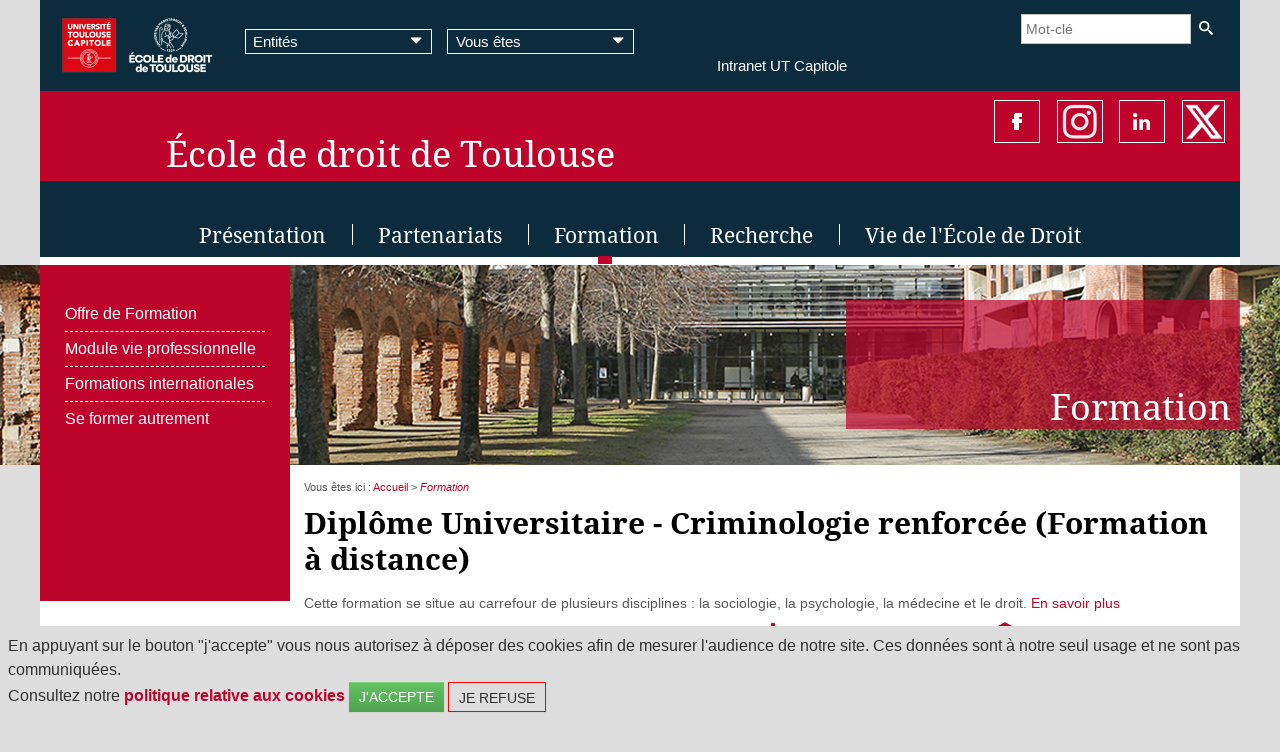

--- FILE ---
content_type: text/html;charset=UTF-8
request_url: https://tls-droit.ut-capitole.fr/accueil/formation/diplome-universitaire-criminologie-renforcee-formation-a-distance
body_size: 66963
content:





















































































 




<!DOCTYPE html PUBLIC "-//W3C//DTD XHTML 1.0 Strict//EN" "http://www.w3.org/TR/xhtml1/DTD/xhtml1-strict.dtd">
<html xmlns="http://www.w3.org/1999/xhtml" lang="fr" xml:lang="fr">
<head>
 <meta charset="UTF-8">
 


<meta http-equiv="content-type" content="text/html; charset=utf-8" />
<title>École de droit de Toulouse - Diplôme Universitaire - Criminologie renforcée (Formation à distance)</title>

<link rel="canonical" href="https://tls-droit.ut-capitole.fr/accueil/formation/diplome-universitaire-criminologie-renforcee-formation-a-distance" />

<link rel="shortcut icon" type="image/x-icon" href="https://tls-droit.ut-capitole.fr/images/favicon.ico" />
<link rel="icon" type="image/png" href="https://tls-droit.ut-capitole.fr/images/favicon.png" />
<meta http-equiv="pragma" content="no-cache" />
<meta http-equiv="imagetoolbar" content="no" />
<meta name="mssmarttagspreventparsing" content="true" />


<link rel="schema.DC" href="http://purl.org/dc/elements/1.1/" />
<meta name="DC.Title" content="École de droit de Toulouse - Diplôme Universitaire - Criminologie renforcée (Formation à distance)" />
<meta name="DC.Creator" content="MOUNYA IDRISSI" />
<meta name="DC.Subject" lang="fr-FR" content="EEDU,,formation,à,distance,,droit,,,faculté,de,droit,toulouse,,UT1,capitole,,Université,Toulouse,1,Capitole,,criminologie,renforcée,,criminalités,,psychopatologie,criminelle,,violence,privée,et,santé,publique,,traitement,judiciaire,de,la,délinquance,,constante,du,passage,à,l'acte" />
<meta name="DC.Description" lang="fr-FR" content="Formation à distance DU Criminologie renforcée - Acquérir des compétences sur le phénomène criminel et la délinquance." />
<meta name="DC.Publisher" content="MOUNYA IDRISSI" />
<meta name="DC.Date.created" scheme="W3CDTF" content="20240228 07:15:05.0" />
<meta name="DC.Date.modified" scheme="W3CDTF" content="20251215 15:32:42.0" />
<meta name="DC.Language" scheme="RFC3066" content="fr-FR" />
<meta name="DC.Rights" content="Copyright &copy; École de droit de Toulouse" />



<meta name="author" lang="fr-FR" content="MOUNYA IDRISSI" />
<meta name="keywords" content="EEDU,,formation,à,distance,,droit,,,faculté,de,droit,toulouse,,UT1,capitole,,Université,Toulouse,1,Capitole,,criminologie,renforcée,,criminalités,,psychopatologie,criminelle,,violence,privée,et,santé,publique,,traitement,judiciaire,de,la,délinquance,,constante,du,passage,à,l'acte" />
<meta name="description" content="Formation à distance DU Criminologie renforcée - Acquérir des compétences sur le phénomène criminel et la délinquance." />
<meta name="Date-Creation-yyyymmdd" content="20240228 07:15:05.0" />
<meta name="Date-Revision-yyyymmdd" content="20251215 15:32:42.0" />
<meta name="copyright" content="Copyright &copy; École de droit de Toulouse" />
<meta name="reply-to" content="" />
<meta name="category" content="Internet" />
<meta name="robots" content="index, follow" />
<meta name="distribution" content="global" />
<meta name="identifier-url" content="https://tls-droit.ut-capitole.fr/" />
<meta name="resource-type" content="document" />
<meta name="expires" content="-1" />
<meta name="Generator" content="null" />
<meta name="Formatter" content="null" />


<meta name="viewport" content="width=device-width" />

<link rel="stylesheet" type="text/css" media="screen" href="https://tls-droit.ut-capitole.fr/wro/jQueryCSS/9fd492f30acf3639ff98aaba5f3a683fe3057509.css"/>
	<link rel="stylesheet" type="text/css" media="screen" href="https://tls-droit.ut-capitole.fr/jsp_composante/../specific/lib/accordions/accordions.css"/>
<link rel="stylesheet" type="text/css" media="screen" href="https://tls-droit.ut-capitole.fr/jsp_composante/styles/defaut/screen.css" />
<link rel="stylesheet" type="text/css" media="screen" href="https://tls-droit.ut-capitole.fr/jsp_association/scripts/lightbox/lightbox.css" />
<link rel="stylesheet" type="text/css" media="print" href="https://tls-droit.ut-capitole.fr/jsp_composante/styles/defaut/impression.css" /> 

<link rel="stylesheet" type="text/css" media="screen" href="https://tls-droit.ut-capitole.fr/jsp_composante/styles/defaut/IcoMoon.css" />
<link rel="stylesheet" type="text/css" media="screen" href="https://tls-droit.ut-capitole.fr/jsp_composante/styles/defaut/font.css" />

<!--[if lte IE 8]> 
    <link rel="stylesheet" type="text/css" media="screen" href="https://tls-droit.ut-capitole.fr/wro/screenstylesComposante.css" />
<![endif]-->

<link rel="stylesheet" type="text/css" media="screen" href="https://tls-droit.ut-capitole.fr/extensions/ofin/resources/styles/extension-offreformation.css" />



<script type="text/javascript" src="https://tls-droit.ut-capitole.fr/wro/scriptsFo_fr_FR/6f3c27e94d3758cf1b085eb90c0f2594269a85b.js"></script>



<!-- ajout flex slider -->

<script type="text/javascript" src="https://tls-droit.ut-capitole.fr/jsp_composante/scripts/flexslider/jquery.flexslider-min.js"></script>

<link rel="stylesheet" type="text/css" media="screen" href="https://tls-droit.ut-capitole.fr/jsp_association/scripts/flexslider/flexslider.css" title="defaut" />
<style type="text/css">
.flexslider .flex-control-nav {
	top: 3%;
}
</style>
<!-- fin ajout flexslider -->






<script type="text/javascript" src="https://tls-droit.ut-capitole.fr/adminsite/fcktoolbox/fckeditor/fckeditor.js"></script>









<style type="text/css" media="screen">




















div.visuel-rubrique {
	
		background-image : url(https://tls-droit.ut-capitole.fr/images/bandeaux/profil/defaut.jpg);
	
	background-color: #666;
}


div#accroche p {
	padding-left: 400px;
}


div.deco_generique_1 h3,
div.deco_rubrique_1 h3 {
	color: #fff;
	background-color: #666;
}




	body {
		/*bandeau de rubrique par defaut */
	 	background-image: url("/images/bandeaux/profil/defaut.jpg");
		/* recupere bandeau de rubrique si saisie */
    	
        background-image : url(https://tls-droit.ut-capitole.fr/medias/photo/mg-7843_1412772599684-jpg);
    	
    }


</style>



<!--[if IE]>
    <link rel="stylesheet" type="text/css" media="screen" href="https://tls-droit.ut-capitole.fr/jsp_composante/styles/defaut/ie_commun.css" />
<![endif]-->


<!--[if lte IE 7]> 
	<link rel="stylesheet" type="text/css" media="screen" href="https://tls-droit.ut-capitole.fr/jsp_composante/styles/defaut/lte_ie7.css" />
<![endif]-->


<!--[if IE 6]> 
	<link rel="stylesheet" type="text/css" media="screen" href="https://tls-droit.ut-capitole.fr/jsp_composante/styles/defaut/ie6.css" />
<![endif]-->

<!--[if IE 9 ]>    <html class="ie9"> <![endif]-->





   <link rel="start" title="Accueil" href="https://tls-droit.ut-capitole.fr/" />

    
    <link rel="alternate" type="application/rss+xml" title="Fil RSS des dix dernières actualités" href="https://tls-droit.ut-capitole.fr/adminsite/webservices/export_rss.jsp?NOMBRE=10&amp;CODE_RUBRIQUE=1394532171257&amp;LANGUE=0" />



</head>
<body class="fiche formation">

<div id="body__deco">




	<div id="bandeau">
		<div id="profils_preferences">
			<div id="profils_preferences_deco">
			
					









    <div id="recherche_simple" class="plier-deplier__contenu plier-deplier__contenu--clos" itemscope itemtype="http://schema.org/WebSite">
        <meta itemprop="url" content="https://tls-droit.ut-capitole.fr/"/>
        











<form action="/search" method="get" itemprop="potentialAction" itemscope itemtype="http://schema.org/SearchAction" class="search-form search-form--default">
    <meta itemprop="target" content="/search?beanKey=&l=0&q={q}"/>
    <input type="hidden" name="beanKey" value="" />
    
        <input type="hidden" name="site" value="1394532171257" />
    
    <input type="hidden" name="l" value="0"/>
    <input type="hidden" name="RH" value="1395653940928"/>
    
    <input itemprop="query-input" name="q" type="text" id="default-MOTS_CLEFS" value="" placeholder="Mot-clé" aria-label="Recherche par mots-clés"/>
    <button type="submit" value="ok"><span class="icon icon-search"></span></button>
</form>
    </div><!-- .plier-deplier__contenu -->


					
   	
	<button class="btn-langues">
			<span class="icon icon-globe"></span>
	</button> 	
	<ul id="menu_langues">
	
	
	
	</ul>	

					<!-- Entites -->
					<div class="acces-rapide">
					
						<div id="entites">
							<span>Entités</span>
							<ul>
								
								
									
										
											<li>Structures de formation
										
										
										
											<ul>
										
											
											
											
												<li>
													
														<a href="https://tls-droit.ut-capitole.fr/accueil/european-school-of-law-in-toulouse">European School of Law in Toulouse</a>
													
												</li>
											
											
												<li>
													
														<a href="https://tls-droit.ut-capitole.fr/accueil/institut-detudes-judiciaires-iej">Institut d'Etudes Judiciaires (IEJ)</a>
													
												</li>
											
											
											
												</li></ul>
											
										
										
									
									
								
									
										
											<li>Ecoles doctorales
										
										
										
											<ul>
										
											
											
											
												<li>
													
														<a href="https://tls-droit.ut-capitole.fr/accueil/ecole-doctorale-de-droit-et-de-sciences-politiques">Ecole doctorale de Droit et de Sciences Politiques</a>
													
												</li>
											
											
											
												</li></ul>
											
										
										
									
									
								
									
										
											<li>Unité de Recherche
										
										
										
											<ul>
										
											
											
											
												<li>
													
														<a href="https://tls-droit.ut-capitole.fr/accueil/centre-de-droit-des-affaires">Centre de Droit des Affaires</a>
													
												</li>
											
											
												<li>
													
														<a href="https://tls-droit.ut-capitole.fr/accueil/institut-de-droit-prive">Institut de Droit Privé</a>
													
												</li>
											
											
												<li>
													
														<a href="https://tls-droit.ut-capitole.fr/accueil/centre-toulousain-dhistoire-du-droit-et-des-idees-politiques">Centre Toulousain d'Histoire du Droit et des Idées Politiques</a>
													
												</li>
											
											
												<li>
													
														<a href="https://tls-droit.ut-capitole.fr/accueil/institut-du-droit-de-lespace-des-territoires-et-de-la-communication">Institut du Droit de l'Espace, des Territoires et de la Communication</a>
													
												</li>
											
											
											
										
										
									
									
								
									
										
										
										
											
											
											
												<li>
													
														<a href="https://tls-droit.ut-capitole.fr/accueil/institut-des-etudes-juridiques-de-lurbanisme-et-de-la-construction">Institut des Etudes Juridiques de l'Urbanisme et de la Construction</a>
													
												</li>
											
											
												<li>
													
														<a href="https://tls-droit.ut-capitole.fr/accueil/institut-de-recherche-en-droit-europeen-international-et-compare">Institut de Recherche en Droit Européen, International et Comparé</a>
													
												</li>
											
											
												<li>
													
														<a href="https://tls-droit.ut-capitole.fr/accueil/institut-maurice-hauriou">Institut Maurice Hauriou</a>
													
												</li>
											
											
											
												</li></ul>
											
										
										
									
									
								
								
							</ul>
						</div>
						
						<!-- Vous etes -->
						
						<div id="vousetes">
							<span>Vous êtes</span>
							<ul>
								
									<li>
										
										
											<a href="https://tls-droit.ut-capitole.fr/accueil/lyceens-etudiants">Lycéens Etudiants</a>
										
									</li>
								
									<li>
										
										
											<a href="https://tls-droit.ut-capitole.fr/accueil/professionnels-du-droit-et-du-chiffre">Professionnels du droit et du chiffre</a>
										
									</li>
								
									<li>
										
										
											<a href="https://tls-droit.ut-capitole.fr/accueil/enseignants-chercheurs">Enseignants chercheurs</a>
										
									</li>
								
									<li>
										
										
											<a href="https://tls-droit.ut-capitole.fr/accueil/entreprises-monde-socio-economique">Entreprises & monde socio économique</a>
										
									</li>
								
							</ul>
						</div>
					
					</div><!-- acces repide -->
					
			
			</div> <!-- #profils_preferences_deco -->
		</div> <!-- #profils_preferences -->
		<div class="titre">
			<h1>
			<a href="https://tls-droit.ut-capitole.fr/" title="" title="Retour à la page d'accueil" accesskey="1">
			
			    <img id="logo_site" src="https://tls-droit.ut-capitole.fr/uas/Fac_Droit/logoSite_fr/EDT-Vertical-UTCapitole-Fr-RVB-blanc.png" alt="École de droit de Toulouse" title="Retour à la page d'accueil" />
			 
			 
			   <span id="nom_site">
			   		<span class="intitule">
			   			<span id="intitule_site">École de droit de Toulouse</span>
			   		</span>
			   </span>
			   
			    </a>
			</h1>
		</div>
		<div class="reseaux_sociaux_officiels">
		
		
			<ul>
				
					<li>
						
						
							<a href="https://tls-droit.ut-capitole.fr/accueil/facebook">
							
								<img src="/medias/photo/icon-facebook_1764085249861-png" alt="Facebook"></img>
							
							</a>
						
					</li>
				
					<li>
						
						
							<a href="https://tls-droit.ut-capitole.fr/accueil/instagram">
							
								<img src="/medias/photo/icon-instagram_1738312253090-png" alt="Instagram"></img>
							
							</a>
						
					</li>
				
					<li>
						
						
							<a href="https://tls-droit.ut-capitole.fr/accueil/linkedin">
							
								<img src="/medias/photo/icon-linkedin_1675760328274-png" alt="LinkedIn"></img>
							
							</a>
						
					</li>
				
					<li>
						
						
							<a href="https://tls-droit.ut-capitole.fr/accueil/x">
							
								<img src="/medias/photo/rs-x2_1764319234396-png" alt="X"></img>
							
							</a>
						
					</li>
				
			</ul>
		
		
		</div>
	</div> <!-- #bandeau -->
	
	<div id="clearfix"></div> 



	<div id="menu">
		







<ul class="menu_deroulant" id="menu_principal" itemscope itemtype="http://schema.org/SiteNavigationElement"><!----><li class="menu_li" itemscope itemtype="http://schema.org/ListItem"><a href="https://tls-droit.ut-capitole.fr/accueil/presentation" class="type_rubrique_0001" aria-expanded="false" ><span itemprop="name">Présentation</span></a>
                    <meta itemprop="url" content="https://tls-droit.ut-capitole.fr/accueil/presentation"/><ul style="display:none;" id="menuSecondaireFlottant" itemscope itemtype="http://schema.org/SiteNavigationElement"><!----><li  class="menuSecondaireFlottant" itemscope itemtype="http://schema.org/ListItem"><a href="https://tls-droit.ut-capitole.fr/accueil/presentation/organisation-de-la-faculte" class="type_rubrique_0001" ><span itemprop="name">Organisation de l'École</span></a>
                            <meta itemprop="url" content="https://tls-droit.ut-capitole.fr/accueil/presentation"/>
                            <meta itemprop="position" content="0"/>
                        </li><!----><li  class="menuSecondaireFlottant" itemscope itemtype="http://schema.org/ListItem"><a href="https://tls-droit.ut-capitole.fr/accueil/presentation/structures-de-formation" class="type_rubrique_0001" ><span itemprop="name">Structures de Formation</span></a>
                            <meta itemprop="url" content="https://tls-droit.ut-capitole.fr/accueil/presentation"/>
                            <meta itemprop="position" content="1"/>
                        </li><!----><li  class="menuSecondaireFlottant" itemscope itemtype="http://schema.org/ListItem"><a href="https://tls-droit.ut-capitole.fr/accueil/presentation/procedures-financieres" class="type_rubrique_0001" ><span itemprop="name">Procédures financières </span></a>
                            <meta itemprop="url" content="https://tls-droit.ut-capitole.fr/accueil/presentation"/>
                            <meta itemprop="position" content="2"/>
                        </li><!----></ul>
                    <meta itemprop="position" content="0"/>
                </li><!----><li class="menu_li" itemscope itemtype="http://schema.org/ListItem"><a href="https://tls-droit.ut-capitole.fr/accueil/partenariats" class="type_rubrique_0001" aria-expanded="false" ><span itemprop="name">Partenariats</span></a>
                    <meta itemprop="url" content="https://tls-droit.ut-capitole.fr/accueil/partenariats"/><ul style="display:none;" id="menuSecondaireFlottant" itemscope itemtype="http://schema.org/SiteNavigationElement"><!----><li  class="menuSecondaireFlottant" itemscope itemtype="http://schema.org/ListItem"><a href="https://tls-droit.ut-capitole.fr/accueil/partenariats/partenaires-professionnels" class="type_rubrique_0001" ><span itemprop="name">Partenaires professionnels</span></a>
                            <meta itemprop="url" content="https://tls-droit.ut-capitole.fr/accueil/partenariats"/>
                            <meta itemprop="position" content="0"/>
                        </li><!----><li  class="menuSecondaireFlottant" itemscope itemtype="http://schema.org/ListItem"><a href="https://tls-droit.ut-capitole.fr/accueil/partenariats/partenaires-institutionnels" class="type_rubrique_0001" ><span itemprop="name">Partenaires institutionnels</span></a>
                            <meta itemprop="url" content="https://tls-droit.ut-capitole.fr/accueil/partenariats"/>
                            <meta itemprop="position" content="1"/>
                        </li><!----></ul>
                    <meta itemprop="position" content="1"/>
                </li><!----><li class="active" itemscope itemtype="http://schema.org/ListItem"><a href="https://tls-droit.ut-capitole.fr/accueil/formation" class="type_rubrique_0001" aria-expanded="false" ><span itemprop="name">Formation</span></a>
                    <meta itemprop="url" content="https://tls-droit.ut-capitole.fr/accueil/formation"/><ul style="display:none;" id="menuSecondaireFlottant" itemscope itemtype="http://schema.org/SiteNavigationElement"><!----><li  class="menuSecondaireFlottant" itemscope itemtype="http://schema.org/ListItem"><a href="https://tls-droit.ut-capitole.fr/accueil/formation/offre-de-formation" class="type_rubrique_0001" ><span itemprop="name">Offre de Formation</span></a>
                            <meta itemprop="url" content="https://tls-droit.ut-capitole.fr/accueil/formation"/>
                            <meta itemprop="position" content="0"/>
                        </li><!----><li  class="menuSecondaireFlottant" itemscope itemtype="http://schema.org/ListItem"><a href="https://tls-droit.ut-capitole.fr/accueil/formation/module-vie-professionnelle" class="type_rubrique_0001" ><span itemprop="name">Module vie professionnelle</span></a>
                            <meta itemprop="url" content="https://tls-droit.ut-capitole.fr/accueil/formation"/>
                            <meta itemprop="position" content="1"/>
                        </li><!----><li  class="menuSecondaireFlottant" itemscope itemtype="http://schema.org/ListItem"><a href="https://tls-droit.ut-capitole.fr/accueil/formation/formations-internationales" class="type_rubrique_0001" ><span itemprop="name">Formations internationales</span></a>
                            <meta itemprop="url" content="https://tls-droit.ut-capitole.fr/accueil/formation"/>
                            <meta itemprop="position" content="2"/>
                        </li><!----><li  class="menuSecondaireFlottant" itemscope itemtype="http://schema.org/ListItem"><a href="https://tls-droit.ut-capitole.fr/accueil/formation/se-former-autrement" class="type_rubrique_0001" ><span itemprop="name">Se former autrement</span></a>
                            <meta itemprop="url" content="https://tls-droit.ut-capitole.fr/accueil/formation"/>
                            <meta itemprop="position" content="3"/>
                        </li><!----></ul>
                    <meta itemprop="position" content="2"/>
                </li><!----><li class="menu_li" itemscope itemtype="http://schema.org/ListItem"><a href="https://tls-droit.ut-capitole.fr/accueil/recherche" class="type_rubrique_0001" aria-expanded="false" ><span itemprop="name">Recherche</span></a>
                    <meta itemprop="url" content="https://tls-droit.ut-capitole.fr/accueil/recherche"/><ul style="display:none;" id="menuSecondaireFlottant" itemscope itemtype="http://schema.org/SiteNavigationElement"><!----><li  class="menuSecondaireFlottant" itemscope itemtype="http://schema.org/ListItem"><a href="https://tls-droit.ut-capitole.fr/accueil/recherche/equipes-de-recherche" class="type_rubrique_0001" ><span itemprop="name">Equipes de Recherche</span></a>
                            <meta itemprop="url" content="https://tls-droit.ut-capitole.fr/accueil/recherche"/>
                            <meta itemprop="position" content="0"/>
                        </li><!----><li  class="menuSecondaireFlottant" itemscope itemtype="http://schema.org/ListItem"><a href="https://tls-droit.ut-capitole.fr/accueil/recherche/structures-federatives" class="type_rubrique_0001" ><span itemprop="name">Structures fédératives</span></a>
                            <meta itemprop="url" content="https://tls-droit.ut-capitole.fr/accueil/recherche"/>
                            <meta itemprop="position" content="1"/>
                        </li><!----><li  class="menuSecondaireFlottant" itemscope itemtype="http://schema.org/ListItem"><a href="https://tls-droit.ut-capitole.fr/accueil/recherche/ecoles-doctorales" class="type_rubrique_0001" ><span itemprop="name">Ecoles doctorales</span></a>
                            <meta itemprop="url" content="https://tls-droit.ut-capitole.fr/accueil/recherche"/>
                            <meta itemprop="position" content="2"/>
                        </li><!----><li  class="menuSecondaireFlottant" itemscope itemtype="http://schema.org/ListItem"><a href="https://tls-droit.ut-capitole.fr/accueil/recherche/actualites-scientifiques" class="type_rubrique_0001" ><span itemprop="name">Actualités scientifiques</span></a>
                            <meta itemprop="url" content="https://tls-droit.ut-capitole.fr/accueil/recherche"/>
                            <meta itemprop="position" content="3"/>
                        </li><!----></ul>
                    <meta itemprop="position" content="3"/>
                </li><!----><li class="menu_li" itemscope itemtype="http://schema.org/ListItem"><a href="https://tls-droit.ut-capitole.fr/accueil/vie-de-la-fac-de-droit" class="type_rubrique_0001" aria-expanded="false" ><span itemprop="name">Vie de l'École de Droit</span></a>
                    <meta itemprop="url" content="https://tls-droit.ut-capitole.fr/accueil/vie-de-la-fac-de-droit"/><ul style="display:none;" id="menuSecondaireFlottant" itemscope itemtype="http://schema.org/SiteNavigationElement"><!----><li  class="menuSecondaireFlottant" itemscope itemtype="http://schema.org/ListItem"><a href="https://tls-droit.ut-capitole.fr/accueil/vie-de-la-fac-de-droit/rentree-solennelle" class="type_rubrique_0001" ><span itemprop="name">Rentrée solennelle</span></a>
                            <meta itemprop="url" content="https://tls-droit.ut-capitole.fr/accueil/vie-de-la-fac-de-droit"/>
                            <meta itemprop="position" content="0"/>
                        </li><!----><li  class="menuSecondaireFlottant" itemscope itemtype="http://schema.org/ListItem"><a href="https://tls-droit.ut-capitole.fr/accueil/vie-de-la-fac-de-droit/universite-dete" class="type_rubrique_0001" ><span itemprop="name">Université d'été</span></a>
                            <meta itemprop="url" content="https://tls-droit.ut-capitole.fr/accueil/vie-de-la-fac-de-droit"/>
                            <meta itemprop="position" content="1"/>
                        </li><!----><li  class="menuSecondaireFlottant" itemscope itemtype="http://schema.org/ListItem"><a href="https://tls-droit.ut-capitole.fr/accueil/vie-de-la-fac-de-droit/associations-etudiantes" class="type_rubrique_0001" ><span itemprop="name">Associations étudiantes</span></a>
                            <meta itemprop="url" content="https://tls-droit.ut-capitole.fr/accueil/vie-de-la-fac-de-droit"/>
                            <meta itemprop="position" content="2"/>
                        </li><!----></ul>
                    <meta itemprop="position" content="4"/>
                </li><!----></ul><!-- #menu_principal -->
        
        <ul id="menu_principal_mobile">
			<button class="icone-mobile" href="#"><span class="icone-tablet"> Menu </span></button>		
		</ul>
        
        

	</div> <!-- #menu --> 
	
	<div id="bandeau_site">	
		
		
				   <div id="titre_rubrique"><span>Formation</span></div>
				   
		
		
	</div>
	
<div id="page">	

	
	
		<div id="navigation">

				







<ul id="menu_secondaire"><li ><a href="https://tls-droit.ut-capitole.fr/accueil/formation/offre-de-formation" class="type_rubrique_0001">Offre de Formation</a></li><li ><a href="https://tls-droit.ut-capitole.fr/accueil/formation/module-vie-professionnelle" class="type_rubrique_0001">Module vie professionnelle</a></li><li ><a href="https://tls-droit.ut-capitole.fr/accueil/formation/formations-internationales" class="type_rubrique_0001">Formations internationales</a></li><li ><a href="https://tls-droit.ut-capitole.fr/accueil/formation/se-former-autrement" class="type_rubrique_0001">Se former autrement</a></li></ul><!-- #menu_secondaire -->
				


		</div> <!-- #navigation -->
	
    
	<hr class="separateur_sections_page" />
		
	
		<div id="contenu_deco" class="contenu_avec_nav_avec_encadres">
	
	
	
	
	
	<div id="contenu_avec_nav_avec_encadres" class="contenu">
	
	
		<p id="fil_ariane">Vous êtes ici : <a href="https://tls-droit.ut-capitole.fr/">Accueil</a> &gt; <a href="https://tls-droit.ut-capitole.fr/accueil/formation"><em>Formation</em></a></p>


	
	
			

			
			
			
		
	




























    <h1>Diplôme Universitaire - Criminologie renforcée (Formation à distance)</h1>


<span class="hide" itemprop="name">
    Diplôme Universitaire - Criminologie renforcée (Formation à distance)
</span>







	<section id="resume">
		<h2 class="sr-only">Résumé</h2>
		<span >
			Cette formation se situe au carrefour de plusieurs disciplines : la sociologie, la psychologie, la médecine et le droit.
		</span>
		
			<a href="#presentation">En savoir plus</a>
		
	</section>

<div class="jumps-cta">
    <section id="jumps">
        <h2 class="sr-only">Accéder aux sections de la fiche</h2>
        <div class="jumps__inner">
            <ul>
                
                    <li><a href="#presentation">Présentation</a></li>
                
                
                    <li><a href="#admission">Admission</a></li>
                
                
                    <li><a href="#programme">Programme</a></li>
                
                
                    <li><a href="#etapres">Et après ?</a></li>
                
                
            </ul>
        </div>
    </section>
        
            <section id="call-to-actions">
                <h2 class="sr-only">Call to actions</h2>
                




                




	<div class="renseignements cta">
		<button type="button" class="cta__title" data-toggle-odf=".cta.renseignements" data-toggle-odf-group="cta" aria-expanded="false" data-toggle-odf-event="toggle-aria" aria-controls="#cta-renseignements">
			<div class="cta__title__icon">
                <svg height="800px" width="800px" version="1.1" id="Capa_1" xmlns="http://www.w3.org/2000/svg" viewBox="0 0 48 48" xml:space="preserve">
    <g transform="translate(8, 8)">
        <path d="M10,16c1.105,0,2,0.895,2,2v8c0,1.105-0.895,2-2,2H8v4h16v-4h-1.992c-1.102,0-2-0.895-2-2L20,12H8 v4H10z"/>
        <circle cx="16" cy="4" r="4"/>
    </g>
</svg>
			</div>
			<div class="cta__title__label">
				Contact(s)
			</div>
		</button><!--
		--><div class="cta__contents" id="cta-renseignements" data-toggle-odf-target>
			
				<div class="champ renseignements_complementaires toolbox">
					<strong>Gestionnaire de formation<br>
<a class="lien_interne" href="https://tls-droit.ut-capitole.fr/accueil/camille-sanchez">Camille Sanchez</a></strong><br>
05 67 73 27 51<strong><a class="lien_interne" href="https://tls-droit.ut-capitole.fr/accueil/capucine-gent"> </a></strong><br>
<a class="mailto" href="mailto:criminologie%2Efoad%40ut-capitole%2Efr">criminologie.foad@ut-capitole.fr</a>
				</div>
			
		</div>
	</div>


                




    <div class="alumni cta">
        <button type="button" class="cta__title" data-toggle-odf=".cta.alumni" data-toggle-odf-group="cta" aria-expanded="false" data-toggle-odf-event="toggle-aria"
                aria-controls="#cta-alumni">
            <div class="cta__title__icon">
                <svg xmlns="http://www.w3.org/2000/svg" height="48" viewBox="0 -960 960 960" width="48"><path d="M833.075-314.541v-258.921l-353.69 190.383L81.541-600l397.844-216.921L878.458-600v285.459h-45.383Zm-353.69 148.384L212.079-312.394v-188.915l267.306 146.184 267.306-146.184v188.845L479.385-166.157Z"/></svg>
            </div>
            <div class="cta__title__label">
                Alumni
            </div>
        </button>
        <div class="cta__contents" id="cta-alumni" data-toggle-odf-target>
            <a href="https://alumni.ut-capitole.fr">Site alumni</a>
        </div>
    </div>

                





            </section>
        
</div>
<section id="tuiles">
    <h2 class="sr-only">Détails</h2>
    <div class="layout">
        <div class="layout container container-grid layout__container-grid layout__container-grid--layout-e42d255a-7c04-41fe-973c-634d0bbecdf4 js-layout"><div class="row row--0"><div class="layout__slot layout__slot--filled layout__containerSlot   layout__slot--0x0 js-layout__slot
col--lg-1   row--lg-0  ">
    












	<article class="card bloclibreCard">
			<h2>Infos clés</h2>
			<div class="bloclibreCard--content toolbox">
				Candidatures<strong> </strong>: <strong><a class="lien_externe" href="https://v2-ecandidatures-ut1.ut-capitole.fr/ecandidat-V2/#!accueilView">du 21 août au 26 septembre</a></strong><br>
Rentrée : <strong>novembre 2025</strong><br>
Fin de formation : <strong>juillet 2026</strong><br>
<br>
<strong>Durée de la formation</strong> : 173 heures sur 9 mois<br>
<strong>Modalité </strong>: distanciel<br>
<strong>Langue des enseignements</strong> : français<br>
<br>
&nbsp;
<p><a class="lien_interne" href="https://executive-education.ut-capitole.fr/accueil/formez-vous/nos-formations-diplomantes/plaquette-diplome-universitaire-criminologie-renforcee-formation-a-distance" style="-moz-text-size-adjust: none; background-color: rgb(220, 8, 20); padding: 1.5em 1em;  border-radius: 0px; font-weight: bold; color: rgb(255, 255, 255); text-decoration: none; display: center; text-align: center;" target="_blank">Télécharger la plaquette</a></p>

			</div>
	</article>
</div></div><div class="row row--1"><div class="layout__slot layout__slot--filled layout__containerSlot   layout__slot--1x0 js-layout__slot
col--lg-1   row--lg-0  ">
    







    <article class="card specificitesCard">
            <h2>Pré-requis</h2>
            <p>
                Être titulaire d’une licence 3 Droit, Psychologie, Sociologie, ou justifier d’une expérience professionnelle jugée suffisante par la commission d’admission.
            </p>
    </article>
</div><div class="layout__slot layout__slot--filled layout__containerSlot   layout__slot--1x1 js-layout__slot
col--lg-1   row--lg-0  ">
    












	<article class="card bloclibreCard">
			<div class="bloclibreCard--content toolbox">
				&nbsp;
<h4 style="text-align: center;"><a class="lien_externe" href="https://v2-ecandidatures-ut1.ut-capitole.fr/ecandidat-V2/#!accueilView" style="-moz-text-size-adjust: none; background-color: rgb(220, 8, 20); padding: 0.4em 1em;  border-radius: 0px; font-weight: bold; color: rgb(255, 255, 255); text-decoration: none; display: center; text-align: center;" target="_blank">Je candidate </a> &nbsp;</h4>

			</div>
	</article>
</div></div><div class="row row--2"><div class="layout__slot layout__slot--filled layout__containerSlot   layout__slot--2x0 js-layout__slot
col--lg-1   row--lg-0  ">
    











    <article class="card inscriptionCard">
        <dl>
            <dt>Coût de la formation</dt>
            <dd>
                <span  >Année universitaire 2025/2026 : entre 2 500 et 3 500  euros. </span> 
            </dd>
            
        </dl>
    </article>
</div></div></div>
    </div>
</section>


    

















<section class="panel" id="presentation-wrapper">
    <a id="presentation" class="anchor-section"></a>
    <h2>Présentation</h2>
    
    
    
        <div itemprop="description" class="champ resume toolbox">
            <div style="text-align: justify;">Cette formation se situe au carrefour de plusieurs disciplines : la sociologie, la psychologie, la médecine et le droit.</div>
        </div><!-- fin .resume -->
    
    
    
        <h3>Enjeux</h3>
        <div class="champ description toolbox">
            <ul>
	<li style="text-align: justify;">Étudier les causes tant de l’acte criminel individuel que du phénomène criminel en général ainsi que des processus de réaction de la société au crime.</li>
	<li style="text-align: justify;">Pour les juristes, avocats, médecins, psychologues... Poursuivre un cursus axé sur les sciences criminelles ou mieux cerner les causes et les manifestations de la délinquance.</li>
</ul>

<div style="text-align: justify;"></div>
        </div><!-- fin #description -->
    
    
        <div>
            
            
                <h3>Lieux</h3>
                <div class="champ lieux_complement">
                    
                        <p>
                            Université Toulouse Capitole
                        </p>
                    
                    <div class="toolbox" >
                        
                    </div>
                </div><!-- fin #lieux_complement -->
            

            <dl>
                <dt><h3>Structure(s) de rattachement</h3></dt>
                <dd >
                    <ul>
                        <li>
                            <a href="https://www.ut-capitole.fr/accueil/universite/structures/executive-education-digital-university">Executive Education & Digital University (EEDU)
                            </a>
                        </li>
                        
                    </ul>
                </dd>
                
            </dl>

            
                <div class="champ responsables">
                    <h3>Responsable(s) de la formation</h3>
                    
                    
                        <div class="champ responsables_complement toolbox">
                                <a class="lien_interne" href="https://tls-droit.ut-capitole.fr/accueil/m-frederic-diaz"><strong>Frédéric Diaz</strong></a>, Professeur des universités&nbsp;<br>
<a class="lien_interne" href="https://tls-droit.ut-capitole.fr/accueil/m-guillaume-beaussonie"><strong>Guillaume Beaussonie</strong></a>, Professeur des universités
                        </div><!-- fin #responsables_complement -->
                    
                </div><!-- .champ -->
            

            
            
        </div>
    
</section>



    




<section class="alt-background panel" id="admission-wrapper">
	<a id="admission" class="anchor-section"></a>
	<h2>Admission</h2>
	
	
		<h3>Pré-requis</h3>
		
			<h4>Niveau(x) de recrutement</h4>
			<div class="champ">
					Bac + 3
			</div><!-- .champ -->
		
		
		
		
			<h4>Public ciblé</h4>
			<div class="champ public_cible toolbox">
				<ul>
	<li>Avocats, juristes, médecins, psychologues souhaitant se spécialiser</li>
	<li>Étudiants en poursuite d’études</li>
</ul>

<h4 style="color: rgb(220, 8, 20); text-align: justify;"><br>
<strong>Coût de la formation</strong></h4>

<div style="text-align: justify;">
<h4 style="text-align: justify;"><strong>Tarif pour l'année universitaire 2025/2026</strong></h4>
<br>
Entre 2 500 et 3 500 euros.<br>
Le tarif est établi en fonction du statut de l'apprenant.<br>
<br>
<a class="lien_interne" href="https://executive-education.ut-capitole.fr/accueil/formez-vous/tarifs-executive-education-digital-university-2025-2026"><strong>Consulter notre grille tarifaire</strong></a></div>
			</div><!-- fin #public_cible -->
		
	
	
		<h3>Candidature</h3>
		<div id="candidatures">
			
				<h4>Modalités de candidature</h4>
				<div class="champ modalites_candidatures toolbox">
					Du <strong>21 août au 26 septembre 2025 </strong>sur la plateforme <strong><a class="lien_externe" href="https://v2-ecandidatures-ut1.ut-capitole.fr/ecandidat-V2/#!accueilView">eCandidatures</a></strong>.<br>
&nbsp;
<h4 style="color: rgb(220, 8, 20); text-align: justify;"><strong>Renseignements</strong></h4>

<ul>
	<li style="text-align: justify;"><strong>par courriel</strong> : <a class="mailto" href="mailto:criminologie%2Efoad%40ut-capitole%2Efr">criminologie.foad@ut-capitole.fr</a></li>
	<li style="text-align: justify;"><strong>auprès </strong>du service Executive Education and Digital University (EEDU) de l’Université Toulouse Capitole : <a class="lien_interne" href="https://tls-droit.ut-capitole.fr/accueil/camille-sanchez">Camille Sanchez</a>, Manufacture des Tabacs, 21 allée de Brienne, Bâtiment Q, 1er étage</li>
</ul>

<div style="text-align: justify;"></div>
				</div><!-- fin #modalites_candidatures -->
			
			
			
				<h4>Conditions d'admission / Modalités de sélection</h4>
				<div class="champ conditions_admission">
					<div style="text-align: justify;">Ont vocation à être admis en Diplôme Universitaire <strong>Criminologie renforcée</strong>, les apprenants titulaires d’une <strong>licence (L3) </strong>mention Droit, Psychologie, Sociologie, ou justifiant d’une expérience professionnelle jugée suffisante par la commission d’admission.<br>
Une sélection en vue de l’admission est effectuée à partir de l’ensemble du dossier universitaire et/ou professionnel du candidat ainsi qu'une lettre de motivation.<br>
<br>
<strong>Autres possibilités d’accès </strong><br>
Ce diplôme est également ouvert aux personnes ayant bénéficié :</div>

<ul>
	<li>D'une validation partielle des acquis de l’expérience ou,</li>
	<li>D’une validation des études supérieures accomplies en France ou à l’étranger ou,</li>
	<li>D’une validation des études, des expériences professionnelles ou des acquis personnels dans le domaine.</li>
</ul>

<div style="text-align: center;"></div>

<div><br>
<strong>Dans le cas où le nombre de participants serait insuffisant pour assurer le bon déroulement d’une formation, le service se réserve la possibilité d’annuler la formation.</strong><br>
<br>
<br>
&nbsp;</div>

<h4 style="text-align: center;"><a class="lien_externe" href="https://v2-ecandidatures-ut1.ut-capitole.fr/ecandidat-V2/#!accueilView" style="-moz-text-size-adjust: none; background-color: rgb(220, 8, 20); padding: 1em 2em;  border-radius: 0px; font-weight: bold; color: rgb(255, 255, 255); text-decoration: none; display: center; text-align: center;" target="_blank">Je candidate </a></h4>
				</div><!-- fin #conditions_admission -->
			
		</div>
	
</section>



    







<section class="panel" id="programme-wrapper">
	<a id="programme" class="anchor-section"></a>
	<h2>Programme</h2>

	

	

	
		<div class="champ programme toolbox">
			<div style="text-align: justify;">Le Diplôme Universitaire Criminologie renforcée est organisé sur une année universitaire et se compose de 5 Unités d’Enseignement.<br>
Il totalise 30 crédits européens (ECTS).<br>
<br>
Vous pouvez vous inscrire à la<strong> formation complète</strong> ou <strong>établir un rythme de progression individualisé</strong> qui ne peut dépasser une durée de deux années universitaires<strong> consécutives</strong> :</div>

<ul>
	<li>Année 1 : Unités d’enseignement 1 et 3,</li>
	<li>Année 2 : Unités d’enseignement 2, 4 et 5.</li>
</ul>

<p><br>
La formation se déroule du mois de <strong>novembre</strong> au mois de <strong>juillet</strong>.<br>
&nbsp;</p>

<p style="text-align: center;"><strong>Rentrée le 7 novembre 2025</strong></p>
		</div><!-- fin #programme -->
	

	
		<h3>Contenu de la formation</h3>
		<div class="champ contenu_formation toolbox">
			<table align="center" border="1" cellpadding="1" cellspacing="1" style="width: 100%;">
	<tbody>
		<tr>
			<td style="text-align: center; width: 50%;">
			<h3><strong>UE1 - 15h</strong></h3>
			</td>
			<td style="text-align: center;">
			<h3><strong>UE2 - 40h</strong></h3>
			</td>
		</tr>
		<tr>
			<td>Criminologie générale&nbsp;</td>
			<td>Les criminalités : auteurs et victimes</td>
		</tr>
		<tr>
			<td style="text-align: center;">
			<h3><strong>UE3 - 40h</strong></h3>
			</td>
			<td style="text-align: center;">
			<h3><strong>UE4 - 40h</strong></h3>
			</td>
		</tr>
		<tr>
			<td>Les expertises&nbsp;</td>
			<td style="text-align: left; vertical-align: top;">Le traitement judiciaire de la délinquance.</td>
		</tr>
		<tr>
			<td colspan="2" style="text-align: center;">
			<h3><strong>UE5 - 30h</strong></h3>
			</td>
		</tr>
		<tr>
			<td colspan="2">Méthode et pratiques de la criminologie&nbsp;</td>
		</tr>
	</tbody>
</table>

<div style="text-align: center;"><br>
<strong>Volume horaire global : 165 heures, auquel s’ajoutent 10 heures d’examens</strong></div>
		</div><!-- fin #contenu_formation -->
	

	
	
	

	<a id="programme-accordeons" class="anchor-section"></a>
	
	<div class="half">
		
			<h3>
				<a href="#equipe_pedagogique" data-toggle-odf="[data-toggle-odf-id='equipe_pedagogique']" data-toggle-odf-event="toggle-aria" aria-expanded="false">
					Équipe pédagogique
				</a>
			</h3>
			<div class="toolbox" data-toggle-odf-id="equipe_pedagogique" id="equipe_pedagogique">
				<strong>Enseignants-chercheurs et professionnels (liste indicative)</strong><br>
<br>
Marine Armand, Professeur des universités, Université Toulouse Capitole<br>
Nicolas Combalbert, Professeur des universités, Université Toulouse Capitole<br>
<a class="lien_interne" href="https://tls-droit.ut-capitole.fr/accueil/m-frederic-diaz">Frédéric Diaz</a>, Professeur des universités, Université Toulouse Capitole<br>
<a class="lien_interne" href="https://tls-droit.ut-capitole.fr/accueil/mme-amane-gogorza">Amane Gogorza</a>, Professeur en droit privé et sciences criminelles<br>
Marine Armand, Psychologue<br>
<a class="lien_interne" href="https://tls-droit.ut-capitole.fr/accueil/m-eloi-joseph">Eloi Joseph</a>, Maître de Conférences&nbsp;
			</div><!-- fin #equipe_pedagogique -->
		
		
		
		
	</div><!--
	--><!--
	--><div class="half">
		
		
			<h3>
				<a href="#modalites" data-toggle-odf="[data-toggle-odf-id='modalites']" data-toggle-odf-event="toggle-aria" aria-expanded="false">
					Modalités
				</a>
			</h3>
			<div data-toggle-odf-id="modalites" id="modalites">
				
				
				
					<h4>Totalement à distance</h4>
					<div class="champ toolbox">
						La formation prend appui sur la plateforme d’enseignement à distance Moodle.<br>
<br>
Vous bénéficierez :
<ul>
	<li>D’un ensemble de ressources actualisées consultables et/ou imprimables,</li>
	<li>D’un accompagnement par matière tout au long de la formation, assuré par des tuteurs (enseignants et professionnels) via les forums, chats et visioconférences,</li>
	<li>D’un accès aux ressources numériques des Universités de Toulouse,</li>
	<li>D’espaces d’échanges avec les autres apprenants,</li>
	<li>D’une assistance technique,</li>
	<li>D’une assistance administrative.</li>
</ul>
					</div><!-- .champ -->
				
			</div>
		
		
			<h3>
				<a href="#evaluation" data-toggle-odf="[data-toggle-odf-id='evaluation']" data-toggle-odf-event="toggle-aria" aria-expanded="false">
					Évaluation
				</a>
			</h3>
			<div data-toggle-odf-id="evaluation" id="evaluation">
				
					<div class="champ modalites_evaluation toolbox">
						<div style="text-align: justify;">Les aptitudes et l'acquisition des connaissances sont évaluées en contrôle continu et peuvent prendre la forme :</div>

<ul>
	<li>D’écrits,</li>
	<li>D’oraux,</li>
	<li>De projets ou,</li>
	<li>De travaux de groupe.</li>
</ul>
La formation fait l’objet d’une session unique.
					</div><!-- fin #modalites_evaluation -->
				
			</div>
		
	</div>
</section>



    





<section class="alt-background panel" id="etapres-wrapper">
	<a id="etapres" class="anchor-section"></a>
	<h2>Et après ?</h2>
	
	
		<h3>Niveau de sortie</h3>
		
			<div class="champ">
				<h4>Année post-bac de sortie</h4>
				<span >
					[ Autre ]
				</span>
			</div><!-- .champ -->
		
		
	
	
	
	
	
	
		<h3>Débouchés professionnels</h3>
		
			<div class="champ">
				<h4>Secteurs d'activité</h4>
				<ul>
					
						<li>
							Droit et Juridique
						</li>
					
						<li>
							Expertise de justice
						</li>
					
				</ul>
			</div><!-- .champ -->
		
		
		
			<h4>Secteurs d'activité ou type d'emploi</h4>
			<div class="champ">
				<div class="toolbox" >
					<ul>
	<li style="margin-bottom: 0.0001pt; text-align: justify;">Fonction publique d’Etat : Enseignement supérieur et recherche, Intérieur, Justice, Finances, Douanes, Défense, Education nationale… : <em>Enseignants, chercheurs</em></li>
	<li style="margin-bottom: 0.0001pt; text-align: justify;">Fonction publique territoriale : police, gendarmerie, administration fiscale et douanes,</li>
	<li style="margin-bottom: 0.0001pt; text-align: justify;">Carrières juridiques, gestion, études et conseils : conseiller en politique de la ville, juriste d’entreprise</li>
	<li style="margin-bottom: 0.0001pt; text-align: justify;">Santé (médecine, professions paramédicales, psychologie)</li>
	<li style="margin-bottom: 0.0001pt; text-align: justify;">Secteur associatif</li>
	<li style="margin-bottom: 0.0001pt; text-align: justify;">Secteur de l’International : forces armées</li>
	<li style="margin-bottom: 0.0001pt; text-align: justify;">Métiers de la communication et de l’information : Journaliste juridique, chargé de communication, chroniqueur judiciaire.</li>
</ul>

<p style="margin-bottom:.0001pt"><br>
&nbsp;</p>

<h3 style="margin-bottom: 0.0001pt;">Type d'emplois accessibles</h3>
&nbsp;

<div style="margin-bottom: 0.0001pt; text-align: justify;"></div>

<div style="margin-bottom: 0.0001pt; text-align: justify;">Magistrature, greffe, protection judiciaire de la jeunesse et de l’administration pénitentiaire, administration fiscale, sécurité des entreprises, sécurité informatique, membre des équipes socio-éducatives, équipes de prise en charge des victimes, enquêteur de personnalité, contrôleur judiciaire, métiers de la médiation et la justice restaurative, métiers de l’insertion.<br>
&nbsp;</div>

<div style="margin-bottom: 0.0001pt; text-align: justify;"></div>
				</div>
			</div><!-- fin #debouches -->
		
	
	
</section>







		
		
	

	</div> <!-- fin #contenu_avec_nav_avec_encadres .contenu -->
	<hr class="separateur_sections_page" />
	
	<!-- Zone partage reseaux sociaux -->
	
		<div id="zone_partage">
		


<ul id="boutons_actions" class="bouton_partage">

		
			 <li id="imprimer" onclick="window.print();"></li>
			
			
                <li><a href="https://tls-droit.ut-capitole.fr/servlet/com.kportal.pdf.PDFServlet?URL=https%3A%2F%2Ftls-droit.ut-capitole.fr%2Faccueil%2Fformation%2Fdiplome-universitaire-criminologie-renforcee-formation-a-distance"><span class="icon icon-file-pdf"></span></a></li>
            
			
			
				
			
		</ul>
		</div>




















	
	
	
		<div id="encadres">
		  

			<div class="encadre_fiche firstencadre">


	<h3>Renseignements</h3>

	<div class="encadre_fiche_contenu">
	  
<strong>Gestionnaire de formation<br>
<a class="lien_interne" href="https://tls-droit.ut-capitole.fr/accueil/camille-sanchez">Camille Sanchez</a></strong><br>
05 67 73 27 51<br>
<a class="mailto" href="mailto:criminologie%2Efoad%40ut-capitole%2Efr">criminologie.foad@ut-capitole.fr</a><br>
<br>
<strong>Responsables pédagogiques<br>
<a class="lien_interne" href="https://tls-droit.ut-capitole.fr/accueil/m-guillaume-beaussonie">Guillaume Beaussonie</a></strong><br>
<a class="mailto" href="mailto:Guillaume%2EBeaussonie%40ut-capitole%2Efr">Guillaume.Beaussonie@ut-capitole.fr</a><br>
<br>
<strong><a class="lien_interne" href="https://tls-droit.ut-capitole.fr/accueil/m-frederic-diaz">Frédéric Diaz</a></strong><br>
<a class="mailto" href="mailto:Frederic%2EDiaz%40ut-capitole%2Efr">Frederic.Diaz@ut-capitole.fr</a><br>
&nbsp;
<div><a href="http://tls-droit.ut-capitole.fr/" class="lien_interne">                <img src="https://tls-droit.ut-capitole.fr/medias/photo/logo-edt-horizontal-fr-rvb_1765809155732-png?ID_FICHE=67" alt="" style="width: 220px; height: 73px; float: none;">    </a></div>
<br>
<br>

	</div>  <!-- .encadre_fiche_contenu -->
</div> <!-- .encadre_fiche -->


			<div class="encadre_fiche">


	<h3>&#192; t&#233;l&#233;charger</h3>

	<div class="encadre_fiche_contenu">
	  
<a class="lien_interne" href="https://executive-education.ut-capitole.fr/accueil/formez-vous/modalites-de-controle-des-connaissances-mcc-2025-2026">Modalités de contrôle des connaissances (MCC)</a><br>
<br>
<a class="lien_interne" href="https://executive-education.ut-capitole.fr/accueil/formez-vous/nos-formations-diplomantes/plaquette-diplome-universitaire-criminologie-renforcee-formation-a-distance">Plaquette de la formation</a><br>
&nbsp;
<div><a class="lien_interne" href="https://executive-education.ut-capitole.fr/accueil/formez-vous/nos-formations-diplomantes/plaquette-diplome-universitaire-criminologie-renforcee-formation-a-distance">                <img height="266" src="https://tls-droit.ut-capitole.fr/medias/photo/plauqette-du-ddc_1755872928302-PNG?ID_FICHE=67" alt="" style="margin: 4px 5px; float: none;" width="192">    </a></div>

	</div>  <!-- .encadre_fiche_contenu -->
</div> <!-- .encadre_fiche -->


			<div class="encadre_fiche">


	<h3> Handicap</h3>

	<div class="encadre_fiche_contenu">
	  
<a class="lien_interne" href="https://www.ut-capitole.fr/accueil/campus/sante-inclusion-solidarite/accueil-etudiants-en-situation-de-handicap">Visitez le portail handicap sur le site de l'Université</a><br>
<br>

	</div>  <!-- .encadre_fiche_contenu -->
</div> <!-- .encadre_fiche -->


			<div class="encadre_fiche">


	<div class="encadre_fiche_contenu">
	  
&nbsp;
<div style="text-align: center;"></div>
	</div>  <!-- .encadre_fiche_contenu -->
</div> <!-- .encadre_fiche -->


			<div class="encadre_fiche">


	<div class="encadre_fiche_contenu">
	  

<div style="text-align: center;"><em>Présentation non contractuelle</em></div>

<div></div>

<div style="text-align: center;"></div>

	</div>  <!-- .encadre_fiche_contenu -->
</div> <!-- .encadre_fiche -->


			<div class="encadre_fiche">


	<h3> </h3>

	<div class="encadre_fiche_contenu">
	  

<div style="text-align: center;"></div>
	</div>  <!-- .encadre_fiche_contenu -->
</div> <!-- .encadre_fiche -->


		</div> <!-- #encadres --> 
	</div> <!-- #deco-contenu -->
	
  <div class="separateur"></div>
  </div> <!-- #page -->
	<div id="pied_deco">

		<span id="haut_page" style="transform: translate(0px); opacity: 1;"><a href="#menu"><span class="icon icon-arrow-up3"></span></a></span>
	

	<div id="pied_page_entite" class="entite4" >
			<!-- Liste des entités -->
						<ul>
							
								<li>
								
									<span>Structures de formation</span>
									<ul>
										
										<li>
										
											
												<a href="https://tls-droit.ut-capitole.fr/accueil/european-school-of-law-in-toulouse">European School of Law in Toulouse</a>
											
											</li>
										
										<li>
										
											
												<a href="https://tls-droit.ut-capitole.fr/accueil/institut-detudes-judiciaires-iej">Institut d'Etudes Judiciaires (IEJ)</a>
											
											</li>
																					
									</ul>
									
								
								</li>
							
								<li>
								
									<span>Ecoles doctorales</span>
									<ul>
										
										<li>
										
											
												<a href="https://tls-droit.ut-capitole.fr/accueil/ecole-doctorale-de-droit-et-de-sciences-politiques">Ecole doctorale de Droit et de Sciences Politiques</a>
											
											</li>
																					
									</ul>
									
								
								</li>
							
								<li>
								
									<span>Unité de Recherche</span>
									<ul>
										
										<li>
										
											
												<a href="https://tls-droit.ut-capitole.fr/accueil/centre-de-droit-des-affaires">Centre de Droit des Affaires</a>
											
											</li>
										
										<li>
										
											
												<a href="https://tls-droit.ut-capitole.fr/accueil/institut-de-droit-prive">Institut de Droit Privé</a>
											
											</li>
										
										<li>
										
											
												<a href="https://tls-droit.ut-capitole.fr/accueil/centre-toulousain-dhistoire-du-droit-et-des-idees-politiques">Centre Toulousain d'Histoire du Droit et des Idées Politiques</a>
											
											</li>
										
										<li>
										
											
												<a href="https://tls-droit.ut-capitole.fr/accueil/institut-du-droit-de-lespace-des-territoires-et-de-la-communication">Institut du Droit de l'Espace, des Territoires et de la Communication</a>
											
											</li>
																					
									</ul>
									
								
								</li>
							
								<li>
								
									<span></span>
									<ul>
										
										<li>
										
											
												<a href="https://tls-droit.ut-capitole.fr/accueil/institut-des-etudes-juridiques-de-lurbanisme-et-de-la-construction">Institut des Etudes Juridiques de l'Urbanisme et de la Construction</a>
											
											</li>
										
										<li>
										
											
												<a href="https://tls-droit.ut-capitole.fr/accueil/institut-de-recherche-en-droit-europeen-international-et-compare">Institut de Recherche en Droit Européen, International et Comparé</a>
											
											</li>
										
										<li>
										
											
												<a href="https://tls-droit.ut-capitole.fr/accueil/institut-maurice-hauriou">Institut Maurice Hauriou</a>
											
											</li>
																					
									</ul>
									
								
								</li>
							
						</ul>
	</div>
	
	
	<div id="pied_page">

		<!-- Accroche rubrique de site -->
		<div id="accroche_adresse">
        	<a _linktype="url" href="https://www.ut-capitole.fr/international/label-bienvenue-en-france--846328.kjsp#KLINK" onclick="window.open(this.href); return false;"><img alt="" src="/img/logo-footer-bienvenue-en-france.png" style="width:100px;height:px;margin:5px 5px;border:px solid;float:;" title="Bienvenue en France" /></a>
        	
        	
		</div>
		
		<!-- Menu pied pag -->
		








<div id="menu_pied_page">
		<ul class="menu_pied_page"><li><a href="https://tls-droit.ut-capitole.fr/accueil/contacts" class="type_rubrique_0001">Contacts</a></li><li><a href="https://tls-droit.ut-capitole.fr/accueil/annuaire" class="type_rubrique_0005">Annuaire</a></li><li><a href="https://tls-droit.ut-capitole.fr/accueil/mentions-legales" class="type_rubrique_0001">Mentions légales</a></li><li><a href="https://tls-droit.ut-capitole.fr/accueil/plan-du-site" class="type_rubrique_0001">Plan du site</a></li></ul></div><!-- #menu_pied_page -->
   
   
   
   
   
   
   


		<!-- Logos 1,2,3 -->
		<div id="logo_pied_page">	
			
			
				<a href="http://tls-droit.ut-capitole.fr">
					<img alt="École de droit de Toulouse" src="https://tls-droit.ut-capitole.fr/uas/Fac_Droit/logoBP2/EDT-Vertical-UTCapitole-Fr-RVB-blanc.png" title="École de droit de Toulouse" class="logo_bas_page">
				</a>
			
			
		</div>

	</div><!-- #pied_page -->
	
	<div class="clearfix"></div>

				
		
		<div class="reseaux_sociaux_officiels">
			<ul>
				
					<li>
						
						
							<a href="https://tls-droit.ut-capitole.fr/accueil/facebook">
							
								<img src="/medias/photo/icon-facebook_1764085249861-png" alt="Facebook"></img>
							
							</a>
						
					</li>
				
					<li>
						
						
							<a href="https://tls-droit.ut-capitole.fr/accueil/instagram">
							
								<img src="/medias/photo/icon-instagram_1738312253090-png" alt="Instagram"></img>
							
							</a>
						
					</li>
				
					<li>
						
						
							<a href="https://tls-droit.ut-capitole.fr/accueil/linkedin">
							
								<img src="/medias/photo/icon-linkedin_1675760328274-png" alt="LinkedIn"></img>
							
							</a>
						
					</li>
				
					<li>
						
						
							<a href="https://tls-droit.ut-capitole.fr/accueil/x">
							
								<img src="/medias/photo/rs-x2_1764319234396-png" alt="X"></img>
							
							</a>
						
					</li>
				
			</ul>
		</div>
		
			
	
		
		<div id="post-footer" class="clearfix">
			<div id="lien_services">
				<ul>
					
					<li>
					
						
							<a href="https://tls-droit.ut-capitole.fr/accueil/intranet-ut-capitole">Intranet UT Capitole</a>
						
						</li>
																
				</ul>
			</div>
			<div class="revenir-en-haut">
				<a href="#">Revenir en haut</a>
			</div>
		</div><!-- #post-footer -->	
	
	
	<div class="clearfix"></div>
	
	</div> <!-- #pied_deco -->
	





<script type="text/javascript" src="https://tls-droit.ut-capitole.fr/jsp/scripts/frontoffice.js"></script>
<!-- <script src="/jsp_composante/scripts/jquery-1.11.0.js"></script>  -->
<script type="text/javascript">
		(function($){
// 			// menu principal version mobile
// 			var $menuPrincipal = $('.menu_select');
// 			var $buttonMenu  = $menuPrincipal.find('> a');
			
// 			// Menu acces direct version mobile
// 			var $menuAcces = $('.affiche-menu');		
// 			var $buttonAcces =  $menuAcces.find('span');
			
// 			// Recherche version mobile
// 			var $menuRecherche = $('.recherche');	
// 			var $buttonRecherche =  $menuRecherche.find('> img');	


$('.mean-expand').click(function(e){
		  e.preventDefault();
		  if (jQuery(this).hasClass("mean-clicked")){
		    /*jQuery(this).prev('ul ul').slideUp(300, function() {});*/
			  jQuery(this).prev('ul ul.menuSecondaire').hide();
			  jQuery(this).parent().toggleClass("active");
		  } else {
		    /*jQuery(this).prev('ul ul').slideDown(300, function() {});*/
		    jQuery(this).parent().toggleClass("active");
		    jQuery(this).prev('ul.menuSecondaire').toggleClass("opened");
		  }

		  jQuery(this).toggleClass("mean-clicked");
});


			// si div class accordeon existe
			if (jQuery('.accordion').length){
				$( function(){
					$( ".accordion" ).accordion({ active: false, collapsible: true, heightStyle: "content" });
				});
			}
			
			// Recherche version mobile
			var $menuPrincipalMobile =  $('#menu_principal_mobile');
			var $buttonMenuMobile  = $menuPrincipalMobile.find('> button');
			 
			$buttonMenuMobile.click(function(e){
					$('#menu_principal').toggle();
					$("li.active .menuSecondaire").show();
					 e.stopPropagation();
			});
			
			$('#entites').click(function(e){
				$('#entites ul').toggle();
				$('#vousetes ul').hide();
				  e.stopPropagation();
			});
			
			$('#vousetes').click(function(e){
				$('#vousetes ul').toggle();
				$('#entites ul').hide();
				  e.stopPropagation();
			});
			
			$('.recherche-mobile').click(function(e){
				$('#recherche_simple').toggle();
				  e.stopPropagation();
			});
			
			$('.btn-langues').click(function(e){
				$('#menu_langues').toggle();
				  e.stopPropagation();
			});			
			
			$('html').click(function(){
				$('#vousetes ul').hide();
				$('#entites ul').hide();
				$('#recherche_simple').hide();
				$('#menu_langues').hide();
				/*$('#menu_principal').hide();*/
				/*$("li.active .menuSecondaire").hide();*/
			});
			
			
// 			$buttonMenu.click(function(){
// 				var menuVisible = 'block' == $('#contenu_menu_mobile').css('display');
// 				if(!menuVisible){
// 					$('#contenu_menu_mobile').css('display' ,'block');
// 					$('#menu_acces_direct').css('display','none');
// 				}else{
// 					$('#contenu_menu_mobile').css('display' , 'none');
// 				}
// 			});
			
			
// 			$buttonAcces.click(function(){
// 				var menuVisible = 'block' == $('#menu_acces_direct').css('display');
// 				if(!menuVisible){
// 					$('#menu_acces_direct').css('display','block');
// 					$('#menu_principal').css('display','none');
// 				}else{
// 					$('#menu_acces_direct').css('display' , 'none');
// 				}
// 			});
			
				
// 			$menuRecherche.click(function(){
// 				$('#recherche_simple').toggle();
// 				$('#MOTS_CLEFS').focus();
// 			});		
			
		})(jQuery.noConflict());
		</script>

<script>
(function($){
	$("#vousEtesSelect").change(function(){
		window.location = $("#vousEtesSelect").val();
	});
	
})(jQuery.noConflict());
</script>

<script type="text/javascript" src="/jsp_composante/scripts/jquery.cycle.all.js"></script>
				<script type="text/javascript">
				(function($){
				$(document).ready(function() {
				    $('#slideshowAccueil').cycle({
						fx: 'fade',
						speed : 1000,
						timeout: 3000 // choose your transition type, ex: fade, scrollUp, shuffle, etc...
					});
				});
				})(jQuery.noConflict());
				</script>


<script type="text/javascript" src="https://tls-droit.ut-capitole.fr/jsp_composante/../specific/lib/accordions/accordions.js"></script>
<script type="text/javascript" src="https://tls-droit.ut-capitole.fr/jsp_utc2017/scripts/search-ut1.js"></script>
<script type="text/javascript" src="https://tls-droit.ut-capitole.fr/jsp_utc2017/scripts/jquery.cookie.js"></script>




<div id="cookieAcceptBar" class="cookieAcceptBar">
	En appuyant sur le bouton "j'accepte" vous nous autorisez à déposer des cookies afin de mesurer l'audience de notre site. Ces données sont à notre seul usage et ne sont pas communiquées.<br>Consultez notre <a id="cookieRefuseMentionsLegales" href="http://tls-droit.ut-capitole.fr/mentions-legales-471221.kjsp?RH=1395653633440&RF=1409814848590">politique relative aux cookies</a> <button id="cookieAcceptBarConfirm" class="btn btn-success">J'accepte</button> <button id="cookieRefuseBarConfirm" class="btn btn-danger">Je refuse</button>
</div>


<!-- Tracking Matomo -->
<script>
	var _paq = _paq || [];
	_paq.push(['trackPageView']);
	_paq.push(['enableLinkTracking']);

	function audience(){
		var u = "https://matomo.ut-capitole.fr/";
		_paq.push(['setTrackerUrl', u+'matomo.php']);
		_paq.push(['setSiteId', 13]);

		var d = document, g = d.createElement('script'), s = d.getElementsByTagName('script')[0];
		g.async = true; g.defer = true; g.src = u+'matomo.js'; s.parentNode.insertBefore(g, s);
	}

	if (jQuery.cookie('acceptAudience') == "ok"){
		audience();
	}
</script>
<!-- End Matomo Code -->

<!-- Image Trackers (noscript) -->
<noscript>
	<!-- Matomo -->
	<img src="https://matomo.ut-capitole.fr/matomo.php?idsite=13&rec=1" style="border:0" alt="" />
</noscript>
<!-- End Image Trackers -->

<!-- js cartouche -->
<script type="text/javascript">
	(function($){
		$(window).ready(function() {

			// Check cookie exist for show bar
			if (($.cookie('acceptAudience') != "ok") && ($.cookie('acceptAudience') != "nok")){
				$('#cookieAcceptBar').show();
			}

			// on click btn revoke cookie -> show bar
			$('#revoquerCookies').click(function(){
				$.cookie("acceptAudience", null, { path: '/' });
				$('#cookieAcceptBar').show();
			});

			// on click btn accept cookie -> hide bar / accept cookie
			$('#cookieAcceptBarConfirm').click(function(){
				$.cookie('acceptAudience', 'ok', { expires: 395, path: '/' });
				$('#cookieAcceptBar').fadeOut();
				audience();
			});

			// on click btn refuse cookie -> hide bar / refuse cookie
			$('#cookieRefuseBarConfirm').click(function(){
				$.cookie('acceptAudience', 'nok', { path: '/' });
				$('#cookieAcceptBar').fadeOut();
			});

		});
	})(jQuery.noConflict());
</script>


</div><!-- body deco -->
<script type="text/javascript" src="https://tls-droit.ut-capitole.fr/wro/scriptsFo_fr_FR/6f3c27e94d3758cf1b085eb90c0f2594269a85b.js"></script>
</body>
</html>





--- FILE ---
content_type: text/css
request_url: https://tls-droit.ut-capitole.fr/specific/lib/accordions/accordions.css
body_size: 2601
content:
.accordions {
    margin: 0;
    padding: 0;
}

.accordions-trigger {
    background: none;
    color: hsl(0deg 0% 13%);
    display: block;
    font-size: 1rem;
    font-weight: normal;
    padding: 0.5em 1em;
    position: relative;
    text-align: left;
    width: 100%;
    outline: none;
    cursor: pointer;
    box-sizing: border-box;
    margin-top: 0.3em;
}

.accordions-trigger:focus,
.accordions-trigger:hover {
    background: hsl(216deg 94% 94%);
}

.accordions-trigger:focus .accordions-title{
    outline: 2px solid hsl(216deg 94% 43%); /* Bordure bleue sur focus */
    outline-offset: 2px; /* Décalage de la bordure pour plus de clarté */
}

.accordions-title {
    display: block;
    pointer-events: none;
    padding: 0.25em;
    font-size: 1.125em;
    font-weight: bold;
    font-family: "Roboto Slab", sans-serif;
    margin-left: 1.5em;
    color: #333333; /* Couleur par défaut du titre */
}

.accordions-trigger::before {
    content: '';
    border: solid currentColor;
    border-width: 0 2px 2px 0;
    height: 0.5rem;
    width: 0.5rem;
    position: absolute;
    left: 1em;
    top: 50%;
    transform: translateY(-60%) rotate(-45deg);
    pointer-events: none;
    color: #333333; /* Couleur par défaut de l'icône */
}

.accordions-trigger[aria-expanded="true"]::before {
    transform: translateY(-60%) rotate(45deg);
}

.accordions-panel {
    margin: 0;
    padding: 1em 1.5em;
}

/* Masquer les panneaux fermés */
.accordions-panel[hidden] {
    display: none;
}

/* -----------------------
 Personnalisation des couleurs  à modifier par charte
 ------------------------- */


.accordions .accordions-trigger {
    background-color: #dddddd; /* Couleur de fond */
}

.accordions .accordions-trigger::before{
    color: #333333; /* Couleur de l'icône */
}

.accordions-title {
    color: #333333; /* Couleur du titre */
}

.accordions .accordions-trigger.open,
.accordions-trigger:focus,
.accordions-trigger:hover {
    background-color: #DC0814; /* Couleur de fond quand l'accordéon est ouvert ou focusé */
}

.accordions .accordions-trigger.open::before,
.accordions-trigger:focus::before,
.accordions-trigger:hover::before {
    color: #FFFFFF; /* Couleur de l'icône quand l'accordéon est ouvert ou focusé */
}

.accordions .accordions-trigger.open .accordions-title,
.accordions-trigger:focus .accordions-title,
.accordions-trigger:hover .accordions-title {
    color: #FFFFFF; /* Couleur du titre quand l'accordéon est ouvert ou focusé */
}


--- FILE ---
content_type: text/css
request_url: https://tls-droit.ut-capitole.fr/jsp_composante/styles/defaut/screen.css
body_size: 128388
content:
@charset "UTF-8";
/* http://meyerweb.com/eric/tools/css/reset/ 
   v2.0 | 20110126
   License: none (public domain)
*/
html, body, div, span, applet, object, iframe,
h1, h2, h3, h4, h5, h6, p, blockquote, pre,
a, abbr, acronym, address, big, cite, code,
del, dfn, em, img, ins, kbd, q, s, samp,
small, strike, strong tt, var,
b, u, i, center,
dl, dt, dd, ol, ul, li,
fieldset, form, label, legend,
table, caption, tbody, tfoot, thead, tr, th, td,
article, aside, canvas, details, embed,
figure, figcaption, footer, header, hgroup,
menu, nav, output, ruby, section, summary,
time, mark, audio, video {
  margin: 0;
  padding: 0;
  font-size: 100%;
  font: inherit;
  vertical-align: baseline;
}

/* HTML5 display-role reset for older browsers */
article, aside, details, figure,
footer, header, hgroup, menu, nav, section {
  display: block;
}

body {
  line-height: 1;
}

#haut_page {
  bottom: 1em;
  position: fixed;
  right: 5%;
  z-index: 1000;
  display: inline-block;
  font-size: 1.5em;
  min-height: 2.5em;
  min-width: 2.5em;
}

ol, ul {
  list-style: none;
}

blockquote, q {
  quotes: none;
}

blockquote:before, blockquote:after,
q:before, q:after {
  content: '';
  content: none;
}

table {
  border-collapse: collapse;
  border-spacing: 0;
}

sup {
  vertical-align: super;
}

.accueil .style2_contenu.toolbox > a {
  display: inline-block;
  width: 25%;
}

/* accordeon */
h3.ui-state-default {
  color: #222222 !important;
}

h3.ui-state-default span.ui-accordion-header-icon {
  background-image: url(../../../adminsite/scripts/libs/css/images/ui-icons_222222_256x240.png) !important;
}

h3.ui-state-hover, h3.ui-state-active, h3.ui-state-focus {
  color: #FFFFFF !important;
}

h3.ui-state-hover span.ui-accordion-header-icon, h3.ui-state-active span.ui-accordion-header-icon, h3.ui-state-focus span.ui-accordion-header-icon {
  background-image: url(../../../adminsite/scripts/libs/css/images/ui-icons_ffffff_256x240.png) !important;
}

figcaption {
  display: none !important;
}

.media, .kvideo #monCarousel, .pdfviewer-container {
  clear: both;
}

.liste_ligne {
  list-style: none;
  padding: 0;
}
.liste_ligne li {
  padding: 0;
  margin: 0;
  display: inline-block;
}

.borderBox {
  -moz-box-sizing: border-box !important;
  -webkit-box-sizing: border-box !important;
  box-sizing: border-box !important;
}

::-moz-selection {
  background: #757575;
  color: #fff;
}

::-webkit-selection {
  background: #757575;
  color: #fff;
}

::selection {
  background: #757575;
  color: #fff;
}

.clearfix:after {
  content: ".";
  display: block;
  clear: both;
  visibility: hidden;
  line-height: 0;
  height: 0;
}

.submit {
  cursor: pointer;
}

.reset {
  cursor: pointer;
  color: red;
}

.submit, .button {
  color: green;
}

/* Styles boutons ajoutés par la toolbox */
a.button {
  padding:1em;
}

a.bouton-style1 {
  color: #fff;
  border:none;
}
a.bouton-style1:hover {
  text-decoration: none;
  color: #fff;
  background:#000;
}
a.button.bouton-style2 {
  background-color: #fff;
  border: 1px solid #DC0814;
  color: #DC0814;
}
a.button.bouton-style2:hover {
  text-decoration: none;
  background: #ffe3e9;
  color: #DC0814;
}
/* Fin Styles boutons ajoutés par la toolbox */

img,
embed {
  max-width: 100%;
}

h1,
.h1 {
  color: #000;
  padding: 0 0 .25em;
  margin: 0 0 .25em;
  font: 400 2.14286em/1.2 "droid_serifbold", georgia;
}

h2,
.h2 {
  color: #bf042b;
  padding: 0 0 .25em;
  margin: 0 0 .25em;
  font: 500 1.4em/normal "droid_serifbold", georgia;
  line-height: normal;
}

h3,
.h3 {
  color: #bf042b;
  padding: 0 0 .25em;
  margin: 0 0 .25em;
  font: 500 1.25em "droid_serifregular", georgia;
  line-height: normal;
}

h4,
.h4 {
  color: #bf042b;
  line-height: normal;
}

h5,
.h5 {
  color: #bf042b;
  line-height: normal;
}

h4,
.h4,
h5,
.h5,
h6,
.h6 {
  font-weight: 700;
}

p {
  margin: 0 0 1.5em;
}

ul,
ol {
  list-style: disc;
  padding: 0 0 0 1.5em;
}
ul ul,
ul ol,
ol ul,
ol ol {
  margin: 0;
}

ol {
  list-style: decimal;
}

/* === */
input {
  max-width: 100%;
}

input[type="submit"],
input[type="reset"],
input[type="button"] {
  cursor: pointer;
}

b,
strong,
dt,
caption,
legend {
  font-weight: 700;
}

em {
  font-style: italic;
}

acronym {
  cursor: help;
}

q,
cite {
  font-style: italic;
}

blockquote {
  border-left: 3px solid #ccc;
  padding: 0 0 0 2em;
}

a {
  color: #bf042b;
  text-decoration: none;
}
a:hover {
  text-decoration: none;
}
a:focus {
  text-decoration: none !important;
}

a img,
a:link img,
a:visited img {
  border: none;
  vertical-align: middle;
}

tr:nth-child(even) {
  background: #ECECEC;
}

th {
  font-weight: 700;
  padding: .5em;
  text-align: left;
  vertical-align: top;
}

td {
  padding: .5em;
  vertical-align: top;
}

th, td, table {
  border-color: #ccc;
}

fieldset,
.fieldset {
  margin: 0 0 1.5em;
  padding: 1em;
}

.fieldset .legend {
  background: #20aea8;
  color: #FFF;
}

label,
.label {
  cursor: pointer;
  font-weight: 700;
  vertical-align: text-bottom;
}

select,
textarea,
input[type="submit"],
input[type="reset"],
input[type="button"],
input[type="password"],
input[type="image"],
input[type="text"],
input[readonly],
button,
.button {
  -moz-box-sizing: border-box;
  -webkit-box-sizing: border-box;
  box-sizing: border-box;
  border: 1px solid #c2c2c2;
  font: 400 1em arial, helvetica, sans-serif;
  padding: .25em;
  text-decoration: none;
  max-width: 100%;
}
select:focus, select:active,
textarea:focus,
textarea:active,
input[type="submit"]:focus,
input[type="submit"]:active,
input[type="reset"]:focus,
input[type="reset"]:active,
input[type="button"]:focus,
input[type="button"]:active,
input[type="password"]:focus,
input[type="password"]:active,
input[type="image"]:focus,
input[type="image"]:active,
input[type="text"]:focus,
input[type="text"]:active,
input[readonly]:focus,
input[readonly]:active,
button:focus,
button:active,
.button:focus,
.button:active {
  box-shadow: 0 3px 5px rgba(0, 0, 0, 0.06) inset;
}

input[type="submit"],
input[type="reset"],
input[type="button"],
.submit,
.reset {
  border: 0;
  color: #fff;
  cursor: pointer;
  display: inline-block;
  text-transform: uppercase;
}

input[type="checkbox"],
input[type="radio"] {
  vertical-align: text-bottom;
}

button,
.button {
  border: 0;
  cursor: pointer;
  display: inline-block;
}

input[type="button"],
.button,
.button:hover {
  background: #0c2c3d;
  cursor: pointer;
}

.button {
  border: 1px solid #ddd;
}

input[type="submit"],
.submit {
  background-color: #bf042b;
}

input[type="reset"],
.reset {
  background-color: #cccccc !important;
  color: #333;
}

input[readonly],
.readonly {
  background: #eee;
  color: inherit;
}
input[readonly]:focus, input[readonly]:active,
.readonly:focus,
.readonly:active {
  border-color: #999;
}

span.extension {
  display: none;
}

div.visionneuse_contenu h3 {
  display: none;
}

div.visionneuse_contenu {
  position: relative;
}

div.galerie_player {
  background-color: #000;
  margin: auto;
}

div.galerie_playlist {
  margin-top: 5px;
}

p.galerie_titre {
  font-size: 1.4em;
  font-weight: 700;
}

/******************************************
                ONGLETS                  
******************************************/
div.galerie_onglet h3 {
  display: none;
}

div.galerie_onglet ul.galerie_onglets {
  background: #fff;
  border-bottom: 2px solid #999;
  font-weight: 700;
  list-style: none;
  margin: 0.5em 0 1em;
  padding: 0 0 0.2em;
}

div.galerie_onglet ul.galerie_onglets li {
  -moz-border-radius-topleft: 4px;
  -moz-border-radius-topright: 4px;
  -webkit-border-top-left-radius: 4px;
  -webkit-border-top-right-radius: 4px;
  background: #eee;
  border: 2px solid;
  border-bottom: 0;
  color: #999;
  cursor: pointer;
  display: inline;
  margin: 0 1em 0 0;
  padding: 0.2em 0.5em;
}

div.galerie_onglet ul.galerie_onglets li.bouton_focus,
div.galerie_onglet ul.galerie_onglets li.bouton_focus:hover,
div.galerie_onglet ul.galerie_onglets li:hover {
  background: #fff;
  border-color: #999;
  color: #000;
  padding-bottom: 4px;
}

/******************************************
                Liste simple             
******************************************/
div.galerie_playlist ul.visionneuse_pagination {
  list-style: none;
  margin: 0 0 1em;
  padding: 0;
}

div.galerie_playlist ul.visionneuse_pagination li {
  border-bottom: 1px dotted #ccc;
  margin: 0 0 0.7em;
  padding: 0 0 0.7em;
}

.lanceur_media {
  cursor: pointer;
}

/******************************************
               DEFAUT                   
******************************************/
div.galerie_playlist p.visionneuse_defaut_titre {
  border: solid 2px #D4D4D4;
  margin: 0;
  padding: 3px;
}

div.galerie_playlist ul.visionneuse_defaut {
  margin: 0;
  padding: 0;
}

/* === */
div.galerie_playlist ul.visionneuse_defaut li {
  background: #D4D4D4;
  color: #fff;
  list-style: none;
  margin: 0 0 5px;
  padding: 5px;
}

div.galerie_playlist ul.visionneuse_defaut li:hover {
  background: #999;
}

/******************************************
              PAGINATION                 
******************************************/
table.visionneuse_pagination {
  left: 0;
  margin: auto;
  top: 0;
}

table.visionneuse_pagination td table.pagination_contenu tbody td {
  background: #D4D4D4;
  border: 10px solid #fff;
  color: #fff;
  height: 150px;
  margin: 15px;
  text-align: center;
  vertical-align: top;
  width: 150px;
}

table.visionneuse_pagination td table.pagination_contenu tbody td:hover {
  background: #999;
}

table.visionneuse_pagination thead td,
table.visionneuse_pagination tfoot td {
  text-align: center;
  width: 100%;
}

table.visionneuse_pagination td.pagination_suivant,
table.visionneuse_pagination td.pagination_precedent,
table.visionneuse_pagination td.pagination_aucune {
  border: 0;
  vertical-align: middle;
  width: 25px;
}

table.visionneuse_pagination td table.pagination_contenu tbody tr td.pagination_vide {
  background: #ddd;
}

table.visionneuse_pagination td.pagination_suivant a,
table.visionneuse_pagination td.pagination_precedent a {
  background-color: transparent;
  cursor: pointer;
}

table.visionneuse_pagination td.pagination_suivant a:hover,
table.visionneuse_pagination td.pagination_precedent a:hover,
table.visionneuse_pagination td.pagination_aucune a:hover {
  background: transparent;
}

/******************************************
     Visionneuse PLAYLIST MODE TELE      
******************************************/
div.visionneuse_tele_player {
  text-align: center;
}

div.visionneuse_tele_player div {
  margin: auto;
}

/******************************************
                STYLE_1                  
******************************************/
div.style1_media {
  font-size: 0.9em;
  margin: 5px;
  text-align: left;
}

div.style1_media a.lanceur_media {
  background: #000;
  color: #fff;
  display: block;
  text-decoration: none;
}

span.style1_media_vignette {
  display: block;
  overflow: hidden;
  text-align: center;
}

span.style1_media_vignette img {
  vertical-align: middle;
}

ul.visionneuse_defaut div.style1_media {
  margin: 0;
}

ul.visionneuse_defaut li,
ul.visionneuse_defaut span.style1_media_contenu {
  overflow: auto;
}

ul.visionneuse_defaut div.style1_media a.lanceur_media {
  float: left;
  margin: 0 10px 0 0;
  width: 150px;
}

.mediaStyleSimple img {
  background-color: black;
  vertical-align: middle;
}

/******************************************
              PLAYER PHOTO               
******************************************/
p.player_photo {
  background-color: #000;
}

p.player_photo img {
  margin: auto;
}

/******************************************
               PLAYER AUDIO              
******************************************/
div.player_audio {
  display: block;
  text-align: center;
}

div.player_audio * {
  vertical-align: middle;
}

/******************************************
               PLAYER SWF               
******************************************/
div.player_flash {
  background-color: #000;
}

div.contenu .showcase {
  height: 170px;
  margin: 20px auto 0;
  position: relative;
  width: 500px;
}

div.contenu .showcase a.controls {
  border: 2px solid #FFF;
  font-weight: 700;
  height: 50px;
  line-height: 50px;
  margin-top: -27px;
  position: absolute;
  text-align: center;
  top: 50%;
  width: 20px;
}

div.contenu .showcase a.controls img {
  vertical-align: middle;
}

div.contenu .showcase a.previous {
  padding-bottom: 4px;
}

div.contenu .showcase ul li {
  float: left;
  height: 170px;
  list-style-type: none;
  width: 50px;
}

div.contenu .showcase li a img {
  border: 0;
}

div.contenu .showcase a.next {
  padding-top: 4px;
  right: 0;
}

div.contenu .showcase a.controls:hover {
  border-color: #2097FA;
}

div.contenu .showcase ul {
  height: 170px;
  margin: 0 auto;
  position: relative;
  width: 290px;
}

body.article .legende, body.associationetudiant .legende {
  display: none;
}

body.rubriqueoutil {
  background-image: none;
}

.cookieAcceptBar {
  display: none;
  bottom: 0;
  box-sizing: border-box;
  -moz-box-sizing: border-box;
  -webkit-box-sizing: border-box;
  color: #303030;
  display: none;
  padding: 0.5em;
  position: fixed;
  right: 0;
  width: 100%;
  z-index: 1000;
  background-color: #dddddd;
  font-size: 16px;
}

.cookieAcceptBar a {
  text-decoration: none;
  font-weight: bold;
}

.cookieAcceptBar button {
  cursor: pointer;
  border: none;
  color: #fff;
  text-transform: uppercase;
  height: 30px;
  line-height: 30px;
  padding: 0 10px;
  text-shadow: none;
}

#cookieAcceptBarConfirm {
  background-color: #51a351;
}

#cookieRefuseBarConfirm {
  border: 1px solid red;
  background-image: none;
  background: none;
  color: #303030 !important;
}

div#navigation #menu_secondaire > li a:hover {
  text-decoration: underline;
}

.search {
  background-color: #eee;
  padding: 2rem;
  margin-bottom: 2rem;
}

.search__field {
  display: flex;
}

.search__result-feedback {
  margin-bottom: 0;
}

.flex-container {
  display: flex;
}

.all-topics {
  width: 27%;
  margin-right: 2%;
}

.topic {
  padding: 0;
  border: 0;
  margin-bottom: 1rem;
  background-color: #fff;
}

.results {
  width: 73%;
}

.results__list {
  list-style: none;
  padding: 0;
}

.pager__list {
  list-style: none;
  padding: 0;
  display: flex;
  align-items: center;
  justify-content: center;
}

@media (min-width: 70rem) {
  .flex-container {
    display: flex;
  }

  .page {
    max-width: 80rem;
    margin: 0 auto;
  }

  .all-topics {
    width: 27%;
    margin-right: 2%;
  }
}
/**
  Search
*/
.search {
  background-color: #eee;
  padding: 2rem;
  margin-bottom: 2rem;
}

.search__field {
  display: flex;
}

.search__autocomplete-wrapper-elastic {
  flex: 2 0 0;
}

.search__button {
  padding: 1rem;
  background-color: #0C2C3D;
  color: #fff;
}

.search__button:hover,
.search__button:focus {
  background-color: #000;
}

.search__result-feedback {
  margin-bottom: 0;
}

.sr-only {
  display: none;
}

div.contenu ul.pager__list {
  list-style: none;
}

/**
  Autocomplete
  Surcharge de Source modifiée de https://github.com/alphagov/accessible-autocomplete
  Les répétitions de déclaration sont là pour surcharger
  les déclarations globales du produit (styles sur tout les inputs)
*/
.search__wrapper,
.header-search__wrapper {
  position: relative;
}

.search__input.search__input,
.header-search__input.header-search__input {
  appearance: none;
  -webkit-appearance: none;
  max-width: 100%;
  border: 2px #aaa solid;
  font-size: 1rem;
}

.search__input.search__input {
  padding: 1rem;
  width: 100%;
}

.search__input--focused {
  border-color: #444;
}

.search__menu {
  width: calc(100% - 4px);
  list-style: none;
  margin: 0;
  padding: 0;
  background-color: #fff;
  border: 2px solid #444;
  border-top: 0;
  height: 30vh;
  overflow: auto;
}

.search__menu--overlay {
  position: absolute;
  top: 100%;
}

.search__menu--visible {
  display: block;
}

.search__menu--hidden {
  display: none;
}

.search__option {
  padding: .2rem .5rem;
}

.search__option:hover,
.search__option:focus,
.search__option--focused {
  background-color: #444;
  color: #fff;
  cursor: default;
}

/* .autocomplete__input {
  background-color: #fff;
}

.autocomplete__input--default.autocomplete__input--default {
  padding: 1rem;
  border-color: #aaa
}

.autocomplete__input--focused.autocomplete__input--focused.autocomplete__input--focused {
  outline: 3px solid #2869a9;
  border-color: #2869a9
} */
/**
  Topic
*/
.topic {
  padding: 0;
  border: 0;
  margin-bottom: 1rem;
  background-color: #fff;
}

.topic__title {
  font-weight: bold;
  display: block;
  width: 100%;
  padding-bottom: .5rem;
  margin-bottom: .5rem;
  border-bottom: 1px #ddd solid;
}

.topic__title--collapsed,
.topic__title--opened {
  cursor: default;
}

.topic__title--opened:after,
.topic__title--collapsed:after {
  float: right;
}

.topic__title--collapsed:after {
  content: "+";
}

.topic__title--opened:after {
  content: "-";
}

.topic__list {
  list-style: none;
  margin-bottom: .5rem;
  padding: 0;
}

.topic__list .topic__list {
  margin-left: 1rem;
}

.topic__list-item label {
  font-weight: normal;
}

.topic__list-item input {
  vertical-align: text-bottom;
}

/**
  Results
*/
@media (min-width: 70rem) {
  .results {
    width: 73%;
  }
}
.results__list {
  list-style: none;
  padding: 0;
}

.results__list-item {
  margin-bottom: 2rem;
}

.results__list-item-link {
  font-weight: bold;
  font-size: 1.3rem;
}

.results__list-item-description {
  margin-bottom: 0.5rem;
}

.results__list-item-meta {
  list-style: none;
  padding: 0;
  font-size: .9rem;
}

.results__list-item-meta li {
  display: inline-block;
}

/**
  Pager
*/
.pager__list {
  list-style: none;
  padding: 0;
  display: flex;
  align-items: center;
  justify-content: center;
}

.pager__list-item {
  padding: 0.2rem;
}

.icon-file-pdf {
  display: none;
}

.photo p.legende {
  display: none;
}

.textLayer {
  position: absolute;
  left: 0;
  top: 0;
  right: 0;
  bottom: 0;
  overflow: hidden;
  opacity: 0.2;
  line-height: 1.0;
}

.textLayer > div {
  color: transparent;
  position: absolute;
  white-space: pre;
  cursor: text;
  -webkit-transform-origin: 0% 0%;
  -moz-transform-origin: 0% 0%;
  -o-transform-origin: 0% 0%;
  -ms-transform-origin: 0% 0%;
  transform-origin: 0% 0%;
}

.textLayer .highlight {
  margin: -1px;
  padding: 1px;
  background-color: #b400aa;
  border-radius: 4px;
}

.textLayer .highlight.begin {
  border-radius: 4px 0px 0px 4px;
}

.textLayer .highlight.end {
  border-radius: 0px 4px 4px 0px;
}

.textLayer .highlight.middle {
  border-radius: 0px;
}

.textLayer .highlight.selected {
  background-color: darkgreen;
}

.textLayer ::selection {
  background: blue;
}

.textLayer ::-moz-selection {
  background: blue;
}

.textLayer .endOfContent {
  display: block;
  position: absolute;
  left: 0px;
  top: 100%;
  right: 0px;
  bottom: 0px;
  z-index: -1;
  cursor: default;
  -webkit-user-select: none;
  -ms-user-select: none;
  -moz-user-select: none;
}

.textLayer .endOfContent.active {
  top: 0px;
}

.annotationLayer section {
  position: absolute;
}

.annotationLayer .linkAnnotation > a,
.annotationLayer .buttonWidgetAnnotation.pushButton > a {
  position: absolute;
  font-size: 1em;
  top: 0;
  left: 0;
  width: 100%;
  height: 100%;
}

.annotationLayer .linkAnnotation > a {
  background: url("[data-uri]") 0 0 repeat;
}

.annotationLayer .buttonWidgetAnnotation.pushButton > a {
  background: url("[data-uri]") 0 0 repeat;
}

.annotationLayer .linkAnnotation > a:hover,
.annotationLayer .buttonWidgetAnnotation.pushButton > a:hover {
  opacity: 0.2;
  background: #ff0;
  box-shadow: 0px 2px 10px #ff0;
}

.annotationLayer .textAnnotation img {
  position: absolute;
  cursor: pointer;
}

.annotationLayer .textWidgetAnnotation input,
.annotationLayer .textWidgetAnnotation textarea,
.annotationLayer .choiceWidgetAnnotation select,
.annotationLayer .buttonWidgetAnnotation.checkBox input,
.annotationLayer .buttonWidgetAnnotation.radioButton input {
  background-color: rgba(0, 54, 255, 0.13);
  border: 1px solid transparent;
  box-sizing: border-box;
  font-size: 9px;
  height: 100%;
  margin: 0;
  padding: 0 3px;
  vertical-align: top;
  width: 100%;
}

.annotationLayer .choiceWidgetAnnotation select option {
  padding: 0;
}

.annotationLayer .buttonWidgetAnnotation.radioButton input {
  border-radius: 50%;
}

.annotationLayer .textWidgetAnnotation textarea {
  font: message-box;
  font-size: 9px;
  resize: none;
}

.annotationLayer .textWidgetAnnotation input[disabled],
.annotationLayer .textWidgetAnnotation textarea[disabled],
.annotationLayer .choiceWidgetAnnotation select[disabled],
.annotationLayer .buttonWidgetAnnotation.checkBox input[disabled],
.annotationLayer .buttonWidgetAnnotation.radioButton input[disabled] {
  background: none;
  border: 1px solid transparent;
  cursor: not-allowed;
}

.annotationLayer .textWidgetAnnotation input:hover,
.annotationLayer .textWidgetAnnotation textarea:hover,
.annotationLayer .choiceWidgetAnnotation select:hover,
.annotationLayer .buttonWidgetAnnotation.checkBox input:hover,
.annotationLayer .buttonWidgetAnnotation.radioButton input:hover {
  border: 1px solid #000;
}

.annotationLayer .textWidgetAnnotation input:focus,
.annotationLayer .textWidgetAnnotation textarea:focus,
.annotationLayer .choiceWidgetAnnotation select:focus {
  background: none;
  border: 1px solid transparent;
}

.annotationLayer .buttonWidgetAnnotation.checkBox input:checked:before,
.annotationLayer .buttonWidgetAnnotation.checkBox input:checked:after,
.annotationLayer .buttonWidgetAnnotation.radioButton input:checked:before {
  background-color: #000;
  content: '';
  display: block;
  position: absolute;
}

.annotationLayer .buttonWidgetAnnotation.checkBox input:checked:before,
.annotationLayer .buttonWidgetAnnotation.checkBox input:checked:after {
  height: 80%;
  left: 45%;
  width: 1px;
}

.annotationLayer .buttonWidgetAnnotation.checkBox input:checked:before {
  transform: rotate(45deg);
}

.annotationLayer .buttonWidgetAnnotation.checkBox input:checked:after {
  transform: rotate(-45deg);
}

.annotationLayer .buttonWidgetAnnotation.radioButton input:checked:before {
  border-radius: 50%;
  height: 50%;
  left: 30%;
  top: 20%;
  width: 50%;
}

.annotationLayer .textWidgetAnnotation input.comb {
  font-family: monospace;
  padding-left: 2px;
  padding-right: 0;
}

.annotationLayer .textWidgetAnnotation input.comb:focus {
  /*
   * Letter spacing is placed on the right side of each character. Hence, the
   * letter spacing of the last character may be placed outside the visible
   * area, causing horizontal scrolling. We avoid this by extending the width
   * when the element has focus and revert this when it loses focus.
   */
  width: 115%;
}

.annotationLayer .buttonWidgetAnnotation.checkBox input,
.annotationLayer .buttonWidgetAnnotation.radioButton input {
  -webkit-appearance: none;
  -moz-appearance: none;
  -ms-appearance: none;
  appearance: none;
  padding: 0;
}

.annotationLayer .popupWrapper {
  position: absolute;
  width: 20em;
}

.annotationLayer .popup {
  position: absolute;
  z-index: 200;
  max-width: 20em;
  background-color: #FFFF99;
  box-shadow: 0px 2px 5px #333;
  border-radius: 2px;
  padding: 0.6em;
  margin-left: 5px;
  cursor: pointer;
  font: message-box;
  word-wrap: break-word;
}

.annotationLayer .popup h1 {
  font-size: 1em;
  border-bottom: 1px solid #000000;
  margin: 0;
  padding-bottom: 0.2em;
}

.annotationLayer .popup p {
  margin: 0;
  padding-top: 0.2em;
}

.annotationLayer .highlightAnnotation,
.annotationLayer .underlineAnnotation,
.annotationLayer .squigglyAnnotation,
.annotationLayer .strikeoutAnnotation,
.annotationLayer .lineAnnotation svg line,
.annotationLayer .squareAnnotation svg rect,
.annotationLayer .circleAnnotation svg ellipse,
.annotationLayer .polylineAnnotation svg polyline,
.annotationLayer .polygonAnnotation svg polygon,
.annotationLayer .stampAnnotation,
.annotationLayer .fileAttachmentAnnotation {
  cursor: pointer;
}

.pdfViewer .canvasWrapper {
  overflow: hidden;
}

.pdfViewer .page {
  direction: ltr;
  width: 816px;
  height: 1056px;
  margin: 1px auto -8px auto;
  position: relative;
  overflow: visible;
  border: 9px solid transparent;
  background-clip: content-box;
  border-image: url(images/shadow.png) 9 9 repeat;
  background-color: white;
}

.pdfViewer.removePageBorders .page {
  margin: 0px auto 10px auto;
  border: none;
}

.pdfViewer.singlePageView {
  display: inline-block;
}

.pdfViewer.singlePageView .page {
  margin: 0;
  border: none;
}

.pdfViewer .page canvas {
  margin: 0;
  display: block;
}

.pdfViewer .page canvas[hidden] {
  display: none;
}

.pdfViewer .page .loadingIcon {
  position: absolute;
  display: block;
  left: 0;
  top: 0;
  right: 0;
  bottom: 0;
  background: url("images/loading-icon.gif") center no-repeat;
}

.pdfPresentationMode:-webkit-full-screen .pdfViewer .page {
  margin-bottom: 100%;
  border: 0;
}

.pdfPresentationMode:-moz-full-screen .pdfViewer .page {
  margin-bottom: 100%;
  border: 0;
}

.pdfPresentationMode:-ms-fullscreen .pdfViewer .page {
  margin-bottom: 100% !important;
  border: 0;
}

.pdfPresentationMode:fullscreen .pdfViewer .page {
  margin-bottom: 100%;
  border: 0;
}

.toybox,
.toybox__btn {
  border-radius: 0.16667rem;
}

.toybox,
.toybox__btn {
  background-color: #fff;
  box-shadow: 0 0 0 1px #d7dee2;
  text-decoration: none;
}

.toybox {
  padding: 0.5rem 0.25rem 0.25rem 0.5rem;
  display: flex;
  flex-wrap: wrap;
}

.toybox__btn {
  margin-bottom: 0.25rem;
  margin-right: 0.25rem;
  padding: 0.25rem;
  transition: all .15s;
  color: #0072d3;
}

.toybox__btn[disabled] {
  border: 1px solid #f3f5f6;
  color: #f3f5f6;
}

.toybox__btn:last-child {
  margin-right: 0;
}

.toybox__btn:not([disabled]):focus,
.toybox__btn:not([disabled]):hover {
  box-shadow: 0 0 0 1px #8ea4af;
  background-color: rgba(215, 222, 226, 0.5);
  /**
    Hack permettant de passer l’élément en hover/focus
    au dessus des autres éléménts et d’afficher le box-shadow
    qui est caché par la superposition naturelle due au flux HTML
    Concerne les boutons groupés
  */
  z-index: 1;
}

.toybox__group {
  display: flex;
  margin-right: 0.5rem;
}

.toybox__group .toybox__btn {
  border: 0;
  margin-right: 0;
}

.toybox__btn--start {
  border-top-right-radius: 0;
  border-bottom-right-radius: 0;
}

.toybox__btn--end {
  border-top-left-radius: 0;
  border-bottom-left-radius: 0;
}

.toybox__btn--flow {
  border-radius: 0;
}

.toybox__btn--flow + .toybox__btn--flow {
  border-left: 0;
}

.pdf-viewer {
  background-color: #999;
}

.pdf-viewer__content {
  padding: 1rem 1rem 0 1rem;
  display: flex;
  justify-content: center;
  overflow-x: auto;
}

.pdf-viewer__page {
  position: relative;
  padding-bottom: 1rem;
}

.pdf-viewer__page-input {
  text-align: center;
  border: 0;
  padding: 0;
  width: 3rem;
  background: transparent;
  -moz-appearance: textfield;
}

.pdf-viewer__page-input::-webkit-outer-spin-button,
.pdf-viewer__page-input::-webkit-inner-spin-button {
  -webkit-appearance: none;
  margin: 0;
}

.screen-reader-text {
  clip: rect(1px, 1px, 1px, 1px);
  position: absolute !important;
  height: 1px;
  width: 1px;
  overflow: hidden;
  left: -999em;
}

.icon.icon--minus, .icon.icon--plus, .icon.icon--rot-cw-primary, .icon.icon--rot-ccw-primary, .icon.icon--less-than-primary, .icon.icon--greater-than-primary, .icon.icon--download-primary {
  background-repeat: no-repeat;
  background-size: contain;
  background-position: 50% 50%;
  display: inline-block;
  height: 1rem;
  vertical-align: -3px;
  width: 1rem;
  margin: 0;
}

.icon--sm {
  height: .75rem;
  vertical-align: -1px;
  width: .75rem;
}

.icon.icon--minus {
  background-image: url("data:image/svg+xml;charset=utf-8,%3Csvg xmlns='http://www.w3.org/2000/svg' width='16' height='16' viewBox='3 7 16 16' fill='%230072d3'%3E%3Cpath fill-rule='inherit' d='M6 14h10v2H6'/%3E%3C/svg%3E");
}

.icon.icon--plus {
  background-image: url("data:image/svg+xml;charset=utf-8,%3Csvg xmlns='http://www.w3.org/2000/svg' width='16' height='16' viewBox='0 0 16 16' fill='%230072d3'%3E%3Cg fill-rule='inherit'%3E%3Cpath d='M7 3h2v10H7z'/%3E%3Cpath d='M3 7h10v2H3z'/%3E%3C/g%3E%3C/svg%3E");
}

.icon.icon--rot-cw-primary {
  background-image: url("data:image/svg+xml;charset=utf-8,%3Csvg xmlns='http://www.w3.org/2000/svg' width='16' height='16' fill='%230072d3'%3E%3Cpath fill='inherit' d='M2.23 2.44A7.68 7.68 0 0 0 0 7.99c0 2.17.78 4.05 2.35 5.62A7.68 7.68 0 0 0 8 15.96c2.18 0 4.06-.78 5.62-2.34a7.67 7.67 0 0 0 2.35-5.63 7.7 7.7 0 0 0-1.9-5.17l-.87.7A6.64 6.64 0 0 1 14.84 8a6.6 6.6 0 0 1-2.02 4.83A6.6 6.6 0 0 1 8 14.84a6.6 6.6 0 0 1-4.84-2.02A6.6 6.6 0 0 1 1.13 8a6.7 6.7 0 0 1 1.9-4.75l1.01 2.24L5.5 0 .03 1.46l2.2.98z'/%3E%3C/svg%3E");
}

.icon.icon--rot-ccw-primary {
  background-image: url("data:image/svg+xml;charset=utf-8,%3Csvg xmlns='http://www.w3.org/2000/svg' width='16' height='16' fill='%230072d3'%3E%3Cpath fill='inherit' d='M13.73 2.44a7.68 7.68 0 0 1 2.23 5.55c0 2.17-.78 4.05-2.35 5.62a7.68 7.68 0 0 1-5.64 2.35 7.68 7.68 0 0 1-5.62-2.34A7.67 7.67 0 0 1 0 7.99a7.7 7.7 0 0 1 1.9-5.17l.87.7A6.64 6.64 0 0 0 1.12 8c0 1.87.67 3.49 2.02 4.83a6.6 6.6 0 0 0 4.83 2.02 6.6 6.6 0 0 0 4.84-2.02A6.6 6.6 0 0 0 14.83 8a6.7 6.7 0 0 0-1.9-4.75l-1.01 2.24L10.46 0l5.47 1.46-2.2.98z'/%3E%3C/svg%3E");
}

.icon.icon--less-than-primary {
  background-image: url("data:image/svg+xml;charset=utf-8,%3Csvg xmlns='http://www.w3.org/2000/svg' width='16' height='16' viewBox='0 0 16 16' fill='%230072d3'%3E%3Cpath fill-rule='inherit' d='M12.5 1.25L11.15 0 3.5 8l7.65 8 1.325-1.25-6-6.75L12.5 1.25z'/%3E%3C/svg%3E");
}

.icon.icon--greater-than-primary {
  background-image: url("data:image/svg+xml;charset=utf-8,%3Csvg xmlns='http://www.w3.org/2000/svg' width='16' height='16' viewBox='0 0 16 16' fill='%230072d3'%3E%3Cpath fill-rule='inherit' d='M3.5 14.75L4.825 16 12.5 8 4.8 0 3.5 1.25 9.5 8l-6 6.75z'/%3E%3C/svg%3E");
}

.icon.icon--download-primary {
  background-image: url("data:image/svg+xml;charset=utf-8,%3Csvg xmlns='http://www.w3.org/2000/svg' width='16' height='16' fill='%230072d3'%3E%3Cpath fill-rule='inherit' d='M7 6V0h2v6h4l-5 6-5-6h4zm-5 8h12V8h2v8H0V8h2v6z'/%3E%3C/svg%3E");
}

.panel--shadow-sm {
  box-shadow: 0 3px 6px rgba(0, 0, 0, 0.12), 0 6px 6px rgba(0, 0, 0, 0.24);
}

/* ===  =Fiche =PageLibre ===
  ligne et colonnage */
div.ligne {
  clear: left;
  padding: 1em 0 0;
}
div.premiere_ligne {
  border: 0;
  padding-top: 0;
}
div.colonne {
  float: left;
}
div.colonne_deco {
  border-left: none;
  margin-right: 10px;
  padding: 0 0 0 10px;
}
div.derniere_colonne div.colonne_deco {
  margin-right: 0;
}
div.premiere_colonne div.colonne_deco {
  border: 0;
  padding-left: 0;
}
div.sansstyle, div.style1, div.style2, div.style3 {
  margin: 0 0 1em;
}
div.style1 {
  color: #000;
  padding: 1em;
}
div.style1 h3 {
  color: #000;
  font: 700 1.28571em "droid_serifregular", georgia;
  margin: 0 0 0.5em;
  padding: 0.5em 0 0;
  display: block;
}
div.style2 {
  border-left: 1px solid #808080;
  color: #000;
  padding: 1em;
}
div.style2 h3 {
  color: #000;
  font: 400 1.71429em "droid_serifregular", georgia;
  margin: 0 0 0.5em;
  padding: 0.5em 0 0;
  display: block;
}
div.style3 {
  color: #000;
  position: relative;
  padding: 1em;
  background: #d4d4d4;
}
div.style3 h3 {
  font: 400 1.71429em "droid_serifregular", georgia;
  color: #000;
  margin: 0 0 0.5em;
  padding: 0.5em 0 0;
  display: block;
}
div.style3:before {
  background: #0c2c3d;
  content: "";
  height: 16px;
  left: 0;
  position: absolute;
  top: 0;
  width: 16px;
}
div.style3:after {
  background: #bf042b;
  content: "";
  height: 16px;
  left: 16px;
  position: absolute;
  top: 0;
  width: 16px;
}

body.accueil #body__deco {
  max-width: 100%;
}
body.accueil #body__deco #page {
  padding: 0;
  width: 96%;
  box-shadow: none;
  position: relative;
}
body.accueil #body__deco #page .colonne.premiere_colonne {
  width: 100% !important;
}
body.accueil #body__deco #page .colonne {
  width: 100% !important;
}
body.accueil #body__deco #page .colonne.derniere_colonne {
  width: 100% !important;
}
@media screen and (min-width: 48em) {
  body.accueil #body__deco #page .colonne.premiere_colonne {
    width: 100% !important;
  }
  body.accueil #body__deco #page .colonne {
    width: 50% !important;
  }
  body.accueil #body__deco #page .colonne.derniere_colonne {
    width: 50% !important;
  }
}
@media screen and (min-width: 61.5em) {
  body.accueil #body__deco #page .colonne.premiere_colonne {
    width: 40% !important;
  }
  body.accueil #body__deco #page .colonne {
    width: 30% !important;
  }
  body.accueil #body__deco #page .colonne.derniere_colonne {
    width: 30% !important;
  }
}
body.accueil #bandeau, body.accueil #menu, body.accueil #page, body.accueil #pied_deco {
  max-width: 85.7143em;
  margin: 0 auto;
}
body.accueil #bandeau_site {
  height: 12.786em;
}
body.accueil #bandeau_site .accroche_page {
  max-width: 85.7143em;
  margin: 0 auto;
  position: relative;
}
body.accueil #bandeau_site .accroche_page #accroche_accueil {
  position: absolute;
  margin-top: 3em;
  right: 0;
  z-index: 0;
}
body.accueil #bandeau_site .accroche_page #accroche_accueil span {
  background: rgba(12, 44, 61, 0.6);
  font-size: inherit;
  height: 6.5em;
  padding: 0.3em 1em;
  vertical-align: bottom;
  width: 22.714em;
  display: table-cell;
}
body.accueil #bandeau_site .accroche_page #accroche_accueil span span {
  display: inline;
  font: 400 1.57143em "droid_serifregular", georgia;
  color: #fff;
  padding: 0;
  background: transparent;
}
body.accueil #bandeau_site #slideshowAccueil {
  height: 12.786em !important;
  left: 0 !important;
  position: absolute !important;
  width: 100% !important;
}
body.accueil #bandeau_site #slideshowAccueil img {
  height: 100% !important;
  width: 100% !important;
  z-index: -3 !important;
}
@media screen and (min-width: 48em) {
  body.accueil #bandeau_site {
    height: 19.786em;
  }
  body.accueil #bandeau_site .accroche_page #accroche_accueil {
    position: absolute;
    margin-top: 5em;
    right: 0;
    z-index: 0;
  }
  body.accueil #bandeau_site .accroche_page #accroche_accueil span {
    background: #0c2c3d;
    font-size: inherit;
    height: 9.5em;
    padding: 0.3em 1em;
    vertical-align: bottom;
    width: 26.714em;
    display: table-cell;
  }
  body.accueil #bandeau_site .accroche_page #accroche_accueil span span {
    display: inline;
    font: 400 1.87143em "droid_serifregular", georgia;
    color: #fff;
    padding: 0;
  }
  body.accueil #bandeau_site #slideshowAccueil {
    height: 19.786em !important;
  }
}
@media screen and (min-width: 61.5em) {
  body.accueil #bandeau_site {
    height: 26.78571em;
  }
  body.accueil #bandeau_site .accroche_page #accroche_accueil {
    position: absolute;
    margin-top: 8em;
    right: 0;
    z-index: 0;
  }
  body.accueil #bandeau_site .accroche_page #accroche_accueil span {
    background: #0c2c3d;
    font-size: inherit;
    height: 9.5em;
    padding: 0.3em 1em;
    vertical-align: bottom;
    width: 39.71429em;
    display: table-cell;
  }
  body.accueil #bandeau_site .accroche_page #accroche_accueil span span {
    display: inline;
    font: 400 2.57143em "droid_serifregular", georgia;
    color: #fff;
    padding: 0;
  }
  body.accueil #bandeau_site #bandeau_transparent:before {
    background: rgba(191, 4, 43, 0.7);
    content: "";
    height: 12em;
    left: 0;
    position: absolute;
    bottom: 0;
    right: 0;
    width: auto;
    z-index: -1;
  }
  body.accueil #bandeau_site #slideshowAccueil {
    height: 26.78571em !important;
  }
}
body.accueil #contenu_sans_nav_sans_encadres {
  padding: 0;
  width: 100%;
}
body.accueil #contenu_sans_nav_sans_encadres .colonne_deco {
  margin-right: 0;
  padding: 0;
}
body.accueil #zone_partage {
  position: relative;
  top: 0;
  right: 0;
  float: left;
}
@media screen and (min-width: 61.5em) {
  body.accueil #zone_partage {
    position: absolute;
  }
}
body.accueil div.style1 {
  padding: 0;
  background: #d4d4d4;
}
body.accueil div.style1 h3 {
  color: #fff;
  background: #bf042b;
  display: inline-block;
  font: 400 1.71429em "droid_serifregular", georgia;
  margin: 0;
  padding: 1.5em 0.5em 0.5em;
}
body.accueil div.style1 .style1_contenu {
  background: #FFF;
  padding: 1em;
}
body.accueil div.style1 .style1_contenu .liste-objets {
  background: #FFF;
}
body.accueil div.style1 .style1_contenu .liste-objets li {
  border-top: none;
}
body.accueil div.style1 .style1_contenu .liste-objets li .date-liste {
  font: 400 1.14286em "droid_serifregular", georgia;
  color: #000;
}
body.accueil div.style1 .style1_contenu .liste-objets li:before {
  background: none;
}
body.accueil div.style1 .style1_contenu .liste-objets li a {
  color: #bf042b;
  text-transform: inherit;
}
body.accueil div.style1 .style1_contenu .liste-objets li:last-child {
  border-bottom: none;
}
body.accueil div.style2 {
  background: none repeat scroll 0 0 #d4d4d4;
  overflow: auto;
  padding: 2em 0 0;
  position: relative;
  border-bottom: 0.5em solid #bf042b;
  border-left: 1px solid #bf042b;
  margin-top: 0;
}
body.accueil div.style2 h3 {
  color: #000;
  font: 400 1.71429em "droid_serifregular", georgia;
  margin: 0;
  padding: 0.5em;
}
body.accueil div.style2 h3:before {
  background: #bf042b;
  content: "";
  height: 16px;
  left: 0;
  position: absolute;
  top: 0;
  width: 16px;
}
body.accueil div.style2 .style2_contenu {
  background: #FFF;
  padding: 1em;
}
body.accueil div.style2 .style2_contenu ul {
  list-style: none;
  padding: 0;
  margin: 0;
}
body.accueil div.style2 .style2_contenu ul li {
  background: #ededed;
  padding: 2em 1em 1em;
  list-style: none;
  margin-bottom: 0.5em;
}
body.accueil div.style2 .style2_contenu ul li a {
  color: #bf042b;
  font: 400 1.71429em "droid_serifregular", georgia;
}
@media screen and (min-width: 61.5em) {
  body.accueil div.style2 {
    margin-top: 4em;
  }
}
body.accueil div.style3 {
  border-left: 1px solid #808080;
  color: #000;
  padding: 1em;
  background: none;
}
body.accueil div.style3 h3 {
  color: #000;
  font: 400 1.71429em "droid_serifregular", georgia;
  margin: 0 0 0.5em;
  padding: 0.5em 0 0;
  display: block;
}
body.accueil div.style3:before {
  width: 0;
}
body.accueil div.style3:after {
  width: 0;
}

ul.style_0007 li {
  clear: none !important;
  position: relative;
  overflow: hidden;
  display: inline-block;
  float: left;
  color: #FFF;
  width: 100%;
  background: #bf042b;
  position: relative;
}
ul.style_0007 li em {
  display: block;
  font: 500 1.1em "droid_serifregular", georgia;
  text-transform: uppercase;
}
ul.style_0007 li a {
  z-index: 1000;
  height: 8.6em;
  padding: 1em;
  position: relative;
  z-index: 2;
  display: block;
  color: #FFF;
}
ul.style_0007 li a:hover {
  text-decoration: none;
}
@media screen and (min-width: 48em) {
  ul.style_0007 li {
    width: 32%;
    margin: 0.2em !important;
    height: 11.65em;
  }
}
ul.style_0007 li:first-child img {
  position: absolute;
  top: 0;
  right: 0;
}
ul.style_0007 li:first-child + li img {
  position: absolute;
  bottom: 0;
  right: 0;
}
ul.style_0007 li:first-child + li img + img {
  position: absolute;
  bottom: 0;
  left: 0;
}
ul.style_0007 li:first-child + li + li img {
  position: absolute;
  top: 0;
  right: 0;
}
ul.style_0007 li:first-child + li + li img + img {
  position: absolute;
  top: 60px;
  left: 0;
}

/************************
=Pagination
*************************/
.resultats_recherche_navigation {
  display: inline-block;
  text-align: center;
  width: 76.2%;
}
.resultats_recherche_navigation .namePage {
  font: 700 1em arial, helvetica, sans-serif;
  color: #0c2c3d;
}
.resultats_recherche_navigation a {
  color: #0c2c3d;
  display: inline-block;
  padding: 2%;
  font-weight: 700;
}
@media screen and (min-width: 61.5em) {
  .resultats_recherche_navigation {
    padding: 2% 4%;
  }
}
.resultats_recherche_navigation .pagination-fiche {
  color: #0c2c3d;
  display: inline-block;
  list-style: none outside none;
  padding: 0;
  text-align: center;
}
.resultats_recherche_navigation .pagination-fiche li {
  display: inline-block;
  padding: 0 0.5em;
  position: relative;
}
@media screen and (min-width: 48em) {
  .resultats_recherche_navigation .pagination-fiche li {
    padding: 0 1em;
  }
  .resultats_recherche_navigation .pagination-fiche li:after {
    background: #0c2c3d;
    content: "";
    height: 1em;
    left: 0;
    padding: 0;
    position: absolute;
    top: 20%;
    width: 1px;
  }
  .resultats_recherche_navigation .pagination-fiche li:first-child:after {
    width: 0;
  }
  .resultats_recherche_navigation .pagination-fiche li:last-child:after {
    width: 0;
  }
}
.resultats_recherche_navigation .pagination-fiche .current {
  position: relative;
}
.resultats_recherche_navigation .pagination-fiche .current a {
  color: #bf042b;
}

/************************
=Bloc =Encadres
*************************/
div#encadres {
  margin-top: 4em;
  float: left;
  padding: 0;
  width: 100%;
}
div#encadres ul.style_0007 li {
  width: 100%;
  overflow: hidden;
}
@media screen and (min-width: 48em) {
  div#encadres {
    width: 39.5%;
  }
}
div#encadres ul {
  list-style: disc;
  margin-left: 1.5em;
  padding: 0;
}
div#encadres ol {
  list-style: decimal;
  margin-left: 1.5em;
}
div h3 {
  color: #000;
  font: 400 1.71429em/normal "droid_serifregular", georgia;
  margin: 0 0 0.5em;
  padding: 0.5em 0 0;
}
div.encadre_fiche {
  background: #d4d4d4;
  overflow: auto;
  padding: 1em;
  position: relative;
}
div.encadre_fiche h3:before {
  position: absolute;
  width: 16px;
  height: 16px;
  top: 0;
  left: 0;
  background: #bf042b;
  content: "";
}
div.encadre_rubrique {
  border-left: 1px solid #0c2c3d;
  overflow: auto;
  padding: 1em;
}
div.encadre_recherche {
  background: #d4d4d4;
  overflow: auto;
  padding-top: 1em;
  position: relative;
}
div.encadre_recherche h3 {
  padding: 0.5em;
}
div.encadre_recherche h3:before {
  position: absolute;
  width: 16px;
  height: 16px;
  top: 0;
  left: 0;
  background: #0c2c3d;
  content: "";
}
div.encadre_recherche form {
  background: #0c2c3d;
}
div.encadre_recherche form fieldset {
  margin: 0;
}
div.encadre_recherche form fieldset input, div.encadre_recherche form fieldset select {
  border-color: #0c2c3d;
}
div.encadre_recherche form label {
  color: #FFF;
}
div.encadre_recherche form .button {
  border: none;
  margin: 1em;
}
div.encadre_recherche form .button input {
  text-transform: none;
}
div.encadre_generique, div .encadre_auto_fiche {
  overflow: auto;
  padding: 1em;
}

/* ====================
=Encadre
==================== */
div.encadre_auto_fiche ul#telecharger {
  margin: 0;
  padding: 0;
}
div.encadre_auto_fiche ul#telecharger li {
  list-style-type: none;
}

/* ===================
encadres de recherche
==================== */
div.encadre_recherche {
  font-family: "droid_serifregular", georgia;
}
div.encadre_recherche label {
  display: inline;
  line-height: 1.2em;
  margin: 0 0 0.3em;
}
div.encadre_recherche legend {
  display: none;
}
div.encadre_recherche input, div.encadre_recherche select {
  font-size: 1.2em;
}
div.encadre_recherche .date-debut, div.encadre_recherche .date-fin {
  display: block;
}
div.encadre_recherche #avancee {
  padding-left: 0.5em;
  border-left: 2px solid #ddd;
  margin: 0.5em 0;
}
div.encadre_recherche .champ-saisie {
  width: 100%;
}
div.encadre_recherche select {
  width: 100%;
}
div.encadre_recherche p.parcourir input.champ-saisie {
  width: 100%;
}
div.encadre_recherche input.champ-saisie.date {
  margin-bottom: 10px;
  width: 86%;
}
div.encadre_recherche .effacer {
  border: 1px solid #DDD;
  padding-left: 1.6em;
  padding-right: 0.5em;
  text-transform: lowercase;
  background: url(/images/labo/icon-effacer.png) no-repeat 4px center;
}
div.encadre_recherche .valider {
  text-transform: lowercase;
  background: url(/images/labo/icon-valider.png) no-repeat 4px center;
  padding-left: 1.6em;
  padding-right: 0.5em;
}

/* ===============
=Onglet
=============== */
body #onglets {
  list-style: none;
  margin: 1em 0;
  padding-left: 0;
}
body #onglets li {
  position: relative;
  float: none;
  padding: 0.5em;
  background: rgba(191, 4, 43, 0.85);
  color: #fff;
  border-top: 0.5em solid #bf042b;
  border-right: 1px solid #bf042b;
}
body #onglets li a {
  color: #fff;
  font: 400 1.14286em "droid_serifregular", georgia;
}
body #onglets li a:focus {
  outline: none;
}
body #onglets li#actif {
  border-top: 0.4em solid #bf042b;
  margin-top: -8px;
  background: #bf042b;
  margin-top: 0;
  padding: 0.5em 1em;
}
@media screen and (min-width: 48em) {
  body #onglets li {
    float: left;
  }
  body #onglets li#actif {
    border-top: 0.4em solid #bf042b;
    margin-top: -8px;
    background: #bf042b;
    margin-top: -6px;
    padding: 1em;
  }
}
body [class^="contenu_onglet"] {
  display: none;
}
body #onglet_actif {
  display: block;
}
body dl.type_1 {
  background: none repeat scroll 0 0 #fff;
  border-bottom: 1px solid #ddd;
  margin: 0 0 2em;
  position: relative;
  width: 100%;
}
body dl.type_1 dt {
  font-size: 0.95em;
  font: 400 1em "droid_serifregular", georgia;
  color: #000;
  border-top: 1px solid #ddd;
  left: 0;
  margin: 0;
  padding-left: 1em;
  padding-top: 1.5em;
  position: absolute;
  width: 175px;
}
body dl.type_1 dt:before {
  background: #bf042b;
  content: "";
  height: 12px;
  left: 0;
  position: absolute;
  top: 0;
  width: 12px;
}
body dl.type_1 dd {
  background: #eeeeee;
  border-top: 1px solid #ddd;
  padding: 1.3em 2%;
}
body dl.presentation {
  min-height: 20em;
  border-top: 1px solid #ccc;
  border-bottom: 1px solid #ccc;
  float: left;
  width: 15em;
  margin: 0;
  padding-left: 0.5em;
}
@media screen and (min-width: 48em) {
  body dl.presentation {
    margin: 1em 0 2em;
  }
}
body dl.presentation:first-child {
  border-left: 0 none;
  margin-left: 0;
  padding-left: 0;
}
body dl.presentation:premier_bloc {
  border-left: 0 none;
  margin-left: 0;
  margin-right: 0.5em;
  padding-left: 0;
  padding-right: 0.5em;
}
body dl.presentation dt {
  padding: 3px 0 0;
  font-size: 0.95em;
  font: 400 1em "droid_serifregular", georgia;
  color: #000;
  padding-top: 1.5em;
}
body dl.presentation dd {
  padding: 3px 0 0;
}
body dl.presentation.bloc1 dt {
  padding-left: 1em;
  position: relative;
  border-top: 1px solid #ccc;
  margin-top: 1em;
}
body dl.presentation.bloc1 dt:first-child {
  border: none;
  margin: 0;
}
body dl.presentation.bloc1 dt:before {
  background: #bf042b;
  content: "";
  height: 12px;
  left: 0;
  position: absolute;
  top: 0;
  width: 12px;
}
body dl.presentation.bloc1 dd {
  color: #58595b;
  padding-left: 1em;
}
body dl.presentation.bloc2 {
  background: #eeeeee;
}
body dl.presentation.bloc3 {
  background: #f8f8f8;
  border-left: 1px solid #fff;
}

/* ===============
=zone_partage
=============== */
.contenu_avec_nav_avec_encadres #zone_partage {
  width: 100%;
  float: left;
  text-align: right;
  position: relative;
  width: auto;
}
.contenu_avec_nav_avec_encadres #zone_partage .bouton_partage {
  padding: 0.8em;
}
.contenu_avec_nav_avec_encadres #zone_partage .bouton_partage .icon {
  font-size: 2em;
  color: #bebebe;
  padding: 0 0.2em;
}
@media screen and (min-width: 48em) {
  .contenu_avec_nav_avec_encadres #zone_partage {
    /*width: 39.5%;*/
  }
}

#zone_partage {
  float: left;
}
#zone_partage .bouton_partage {
  padding: 1em;
}
#zone_partage .bouton_partage .icon {
  font-size: 2em;
  color: #bebebe;
  padding: 0 0.2em;
}
@media screen and (min-width: 61.5em) {
  #zone_partage {
    position: absolute;
    right: 0;
    text-align: right;
    top: 0;
  }
}

/*********************************
=Fiche =Actualite
*********************************/
body.actualite .contenu h3 {
  text-transform: uppercase;
  color: #000000;
}
body.actualite p#date, body.article p#date {
  font-size: 0.9em;
  padding: 0 0 1em;
}
body.actualite p#resume, body.article p#chapeau, body.document p#resume, body.lien p#resume {
  padding: 0 0 1em;
  font: 400 1.28571em "droid_serifregular", georgia;
}
body.actualite div#description, body.lien div#description {
  margin-bottom: 1.5em;
}
body.actualite div#description ul, body.lien div#description ul {
  overflow: auto;
}
body.article div#corps {
  margin: 0 0 1em;
  clear: both;
}
body #chapeauTexte {
  width: 80%;
  float: left;
}
body.document div#auteurs, body.document p#referenceisdn {
  border-bottom: 1px solid #bbb;
  padding-bottom: 1em;
}
body.document div#description {
  margin: 0 0 1em;
}
body.annuaire #fonction {
  margin: 0 0 1em;
}

/* ===================
styles de paragraphes
==================== */
/* ===================
Messages d'erreurs et autres
==================== */
#msg-alerte, #msg-erreur, #msg-confirmation {
  float: none;
  font-weight: 700;
  padding: 0.5em;
  text-align: center;
  width: auto;
}

#msg-alerte {
  background-color: #ffb622;
}

#msg-erreur {
  background-color: #f11b03;
  color: #fff;
}

#msg-confirmation {
  background-color: #b8f04c;
}

#msg-alerte a, #msg-erreur a, #msg-confirmation a {
  color: #fff;
}

/********************************
=Balises en toolbox
********************************/
.toolbox h3, .toolbox h4, .toolbox h5, .toolbox h6 {
  font-weight: 700;
  margin: 0;
}
.toolbox h3 {
  font: 700 1.5em / normal verdena, sans-serif;
}
.toolbox h4 {
  font: 700 1.3em / normal verdena, sans-serif;
}
.toolbox h5 {
  font: 700 1.1em / normal verdena, sans-serif;
}
.toolbox h6 {
  font: 700 1.1em / normal verdana, sans-serif;
}

address {
  background: url(img/address.png) no-repeat 1em 1em;
  border: 2px solid #ddd;
  font-style: normal;
  margin: 0 0 1em;
  padding: 1em 1em 1em 50px;
}

figure {
  border: 0 solid #666;
  font-size: 0;
  display: inline-block;
}

figcaption {
  display: none;
}

a > figure {
  border-color: #000;
}

/* ====================
=Recherche =Simple
==================== */
div#recherche_simple {
  display: none;
  height: 2.5em;
  left: 0;
  padding: 1em;
  position: absolute;
  right: 0;
  text-align: center;
  top: 3.5em;
  z-index: 100;
  color: #FFF;
}
div#recherche_simple button {
  background: transparent;
  border: none;
}
div#recherche_simple button span {
  color: #FFF;
  font-size: 1em;
}
div#recherche_simple .champ-saisie {
  width: 80%;
  border: 1px solid #fff;
  height: 2.15em;
  font: 400 1em arial, helvetica, sans-serif;
  background: #144968;
  border: 1px solid #144968;
  color: #FFF;
}
div#recherche_simple #vers_recherche_avancee a {
  color: #FFF;
}
@media screen and (min-width: 48em) {
  div#recherche_simple {
    margin-right: 6em;
    display: block !important;
    float: right;
    padding: 0.7em 0.2em 0.2em;
    position: relative;
    top: 0;
  }
  div#recherche_simple label {
    display: block;
  }
  div#recherche_simple .champ-saisie {
    width: 12.14286em;
    border: 1px solid #fff;
    height: 2.15em;
    font: 400 1em arial, helvetica, sans-serif;
    background: #144968;
    border: 1px solid #144968;
    color: #FFF;
  }
  div#recherche_simple .image-recherche {
    padding: 0.45em;
    vertical-align: bottom;
    border: none;
    background: transparent;
  }
  div#recherche_simple a {
    color: #fff;
    font-size: 0.9em;
  }
  div#recherche_simple p#vers_recherche_avancee {
    margin: 0;
  }
}
@media screen and (min-width: 61.5em) {
  div#recherche_simple {
    margin-top: 1em;
    margin-right: 1.7em;
    padding: 0;
  }
  div#recherche_simple .champ-saisie {
    color: #4a4a4a;
    background: #FFF !important;
    border: 1px solid #FFF !important;
  }
  div#recherche_simple input#default-MOTS_CLEFS {
    line-height: 1.5em;
    width: 12.14286em;
  }
}

.recherche-mobile {
  background: transparent;
  float: right;
  margin: 0.9em 6em 0em 0.9em;
  color: #FFF;
}
@media screen and (min-width: 48em) {
  .recherche-mobile {
    display: none;
  }
}

.btn-langues {
  background: transparent;
  float: left;
  margin-left: 3.1em;
  padding: 0.9em 0.55em 0;
  font-size: 1.2em;
  position: relative;
  color: #FFF;
}
.btn-langues:after {
  content: "\f0d7";
  font-family: 'icomoon';
  font-size: 0.9em;
  position: absolute;
  right: 0;
  top: 18px;
  color: #FFF;
}
@media screen and (min-width: 61.5em) {
  .btn-langues {
    display: none;
  }
}

/* ====================
=bloc Accroche 
==================== */
div#accroche {
  font-size: 1.25em;
  line-height: 1.3;
  min-height: 88px;
  position: relative;
}
div#accroche div.visuel-rubrique {
  background-repeat: no-repeat;
  float: left;
  height: 147px;
  width: 366px;
}
div#accroche p {
  margin: 0;
  padding-bottom: 10px;
  padding-right: 20px;
  padding-top: 10px;
}
div#accroche .separateur {
  font-size: 1px;
  height: 1px;
}

/* ====================
=services
==================== */
form#services {
  -moz-border-radius: 10px;
  background: #ccc;
  margin: 0 0 1em;
  padding: 0.5em 0;
}
form#services label {
  font-size: 1em;
}
form#services legend {
  display: none;
}

/* Styles de listes formations */
ul.formations.objets {
  list-style: none;
  padding: 0;
}
ul.formations.objets li {
  margin-bottom: 1em;
}

.formation-item {
  display: flex;
  flex-direction: column;
  gap: 0.5em;
}

.formation-item.formation-item:focus,
.formation-item.formation-item:hover {
  text-decoration: none;
}

.formation-item.formation-item:focus .formation-item__titre,
.formation-item.formation-item:hover .formation-item__titre {
  text-decoration: underline;
}

.formation-item__titre {
  font-family: "Roboto Slab", sans-serif;
  font-weight: bold;
  font-size: 1.250em;
  border-left: 2px solid #333;
  padding-left: 0.3em;
}

.formation-item__details {
  align-items: center;
  color: #4a4a4a;
  display: flex;
  flex-wrap: wrap;
  gap: 0.5em;
}

.formation-item__detail {
  align-items: center;
  display: flex;
  flex-wrap: wrap;
  gap: 0.25em;
}

.formation-item__detail svg {
  height: 1.25rem;
  opacity: 0.5;
  width: 1.25rem;
}

ul.objets.formations.style--0005 > li {
  border-top: 0;
  margin: 0;
  padding: 0;
}

.formation-p-e {
  margin: 0.25em;
}

.formation-p-e__summary {
  background-color: #dddddd;
  cursor: pointer;
  display: list-item;
  font-size: 1.125em;
  font-weight: bold;
  line-height: 1.2;
  list-style-type: disclosure-closed;
  margin: 0;
  padding: 1em;
  text-transform: uppercase;
}

.formation-p-e[open] .formation-p-e__summary {
  background-color: #333;
  color: #FFFFFF;
  list-style-type: disclosure-open;
}

.formation-p-e__details {
  padding: 1em;
}

.formation-p-e ul {
  list-style: disc outside url("img/puce.svg");
}

.formation-p-e ul li {
  border-top: 0;
  padding: 0;
}

/*
Resultats de recherche formation
*/
div.contenu ol.results__list {
  list-style-type: none;
  padding-left: 0;
}

div.contenu .results__list-item + .results__list-item {
  margin-top: 1em;
}

.resultat-formation {
  padding: 1em;
}

.resultat-formation--parente {
  border: 1px solid gray;
  border-left: 3px solid #DC0814;
}

.resultat-formation--fille + .resultat-formation--fille {
  margin-top: -1em;
}

.resultat-formation__etiquettes {
  display: inline;
  font-size: 87.5%;
  list-style: none;
  padding: 0 !important;
  width: 100%;
}

.resultat-formation__etiquette {
  background-color: #dddddd;
  display: inline-block;
  line-height: 1.125;
  margin: 0 0.5em 0.5em 0;
  padding: 0.5em 1em;
}

.resultat-formation.resultat-formation .resultat-formation__titre {
  border-left: none;
  padding: 0;
}

.resultat-formation__pre-header {
  margin-bottom: 0.5em;
}

.ouverture-internationale {
  align-items: center;
  display: flex;
  float: right;
  font-weight: bold;
  gap: 0.25em;
  line-height: 1;
  margin-left: auto;
  margin-top: -0.375em;
  text-align: center;
  white-space: nowrap;
}

.ouverture-internationale svg {
  aspect-ratio: 1;
  height: 2.5em;
}

.resultat-formation__header {
  align-items: flex-start;
  clear: both;
  display: flex;
  flex-direction: column;
  justify-content: space-between;
  gap: 0.5em;
  margin-bottom: 1em;
}

@media screen and (min-width: 640px) {
  .resultat-formation__header {
    flex-direction: row;
    gap: 1em;
    margin-bottom: 0.5em;
  }
}
.resultat-formation__titre-wrapper {
  display: flex;
  flex-direction: column;
}

.resultat-formation__decouvrir.resultat-formation__decouvrir {
  background-color: #DC0814;
  color: #fff;
  font-weight: bold;
  padding: 0.5em 1em;
  text-decoration: none;
  text-transform: uppercase;
}

.resultat-formation__decouvrir.resultat-formation__decouvrir:focus,
.resultat-formation__decouvrir.resultat-formation__decouvrir:hover {
  background-color: #333;
}

.resultat-formation__meta {
  margin-bottom: 0;
}

.resultat-formation__caracteristiques {
  display: flex;
  flex-wrap: wrap;
}

.resultat-formation__caracteristiques dd {
  margin-bottom: 0;
}

.resultat-formation__caracteristiques dd + dt {
  margin-left: 2em;
}

div.contenu ul.resultat-formation__formations-filles {
  list-style: none;
  padding: 0;
}

.results__list-item__formations-filles {
  list-style: none;
}

.results__list-item__formations-filles-item {
  margin-top: 0.5rem;
}

/****
FICHE FORMATION
****/
:root:has(.fiche.formation :target) {
  scroll-behavior: smooth;
}

.fiche.formation .contenu h1 {
  clear: both;
}

.fiche.formation #contenu_avec_nav_avec_encadres {
  box-sizing: border-box;
  margin-bottom: 3em;
}

.fiche.formation #contenu_avec_nav_avec_encadres ~ #encadres {
  margin-top: 2em;
}

@media screen and (min-width: 640px) {
  .fiche.formation #contenu_avec_nav_avec_encadres {
    width: 100%;
  }

  .fiche.formation #contenu_avec_nav_avec_encadres ~ #encadres {
    margin-left: 0;
    width: 100%;
  }
}
.fiche.formation :target {
  scroll-margin-block-start: 6em;
}

.fiche.formation.sticky-jumps #jumps .jumps__inner {
  left: 0;
  position: relative;
  right: 0;
}

.fiche.formation .jumps-cta {
  align-items: flex-end;
  border-bottom: 1px solid #aaa;
  display: flex;
  gap: 1em;
  justify-content: space-between;
  margin-bottom: 2em;
  position: relative;
  width: 100%;
  z-index: 1;
}

@media screen and (min-width: 61.25em) {
  .fiche.formation.sticky-jumps .jumps-cta {
    opacity: 0;
    pointer-events: none;
    visibility: hidden;
  }
}
.fiche.formation #jumps {
  width: auto;
}

.fiche.formation #jumps ul li {
  border: 0;
}

.fiche.formation #jumps ul li a {
  align-items: center;
  border-bottom: 3px solid transparent;
  color: inherit;
  display: flex;
  font-size: 112.5%;
  font-weight: bold;
  justify-content: center;
  margin-bottom: -3px;
  padding: 0 0 0.5em;
  text-decoration: none;
  white-space: nowrap;
}

.fiche.formation #jumps ul li a:focus,
.fiche.formation #jumps ul li a:hover {
  border-bottom-color: #bf042b;
}

.fiche.formation #jumps .jumps__inner {
  background-color: transparent;
  display: flex;
  margin: 0;
}

.fiche.formation #jumps .jumps__inner ul {
  display: flex;
  gap: 1.5em;
  justify-content: space-between;
  overflow: visible;
}

.fiche.formation #call-to-actions {
  background-color: #f8f6f7;
  border: 0;
  display: flex;
  margin: 0;
  width: 100%;
  z-index: 2000;
}

@media screen and (min-width: 61.25em) {
  .fiche.formation #call-to-actions {
    background-color: transparent;
    width: auto;
  }
}
.fiche.formation .cta {
  border: none;
  flex-basis: 25%;
  flex-grow: 1;
  width: auto;
}

@media screen and (min-width: 61.25em) {
  .fiche.formation .cta {
    position: relative;
  }
}
.fiche.formation .cta.active {
  background-color: #bf042b;
}

.fiche.formation .cta__title {
  background-color: transparent;
}

.fiche.formation .cta:not(.active) .cta__title:focus,
.fiche.formation .cta:not(.active) .cta__title:hover {
  background-color: #f8f6f7;
  border-bottom: 1px solid #aaa;
}

.fiche.formation .cta:not(.active) .cta__title,
.fiche.formation .cta:not(.active) .cta__title.active {
  color: inherit;
}

.fiche.formation .cta__title__label {
  color: inherit;
  font-size: 0.625rem;
  white-space: nowrap;
}

.fiche.formation .cta__title__icon {
  height: 1.75rem;
  line-height: 1.75rem;
}

.fiche.formation .cta__title__icon svg {
  aspect-ratio: 1;
  fill: #bf042b;
  height: 100%;
  width: auto;
}

.fiche.formation .cta.active .cta__title__icon svg {
  fill: white;
}

.fiche.formation .layout .card {
  background-color: #f8f6f7;
  border-left: 3px solid #bf042b;
}

.fiche.formation .cta__contents {
  background-color: #f8f6f7;
  min-width: 240px;
  right: 0;
}

@media screen and (min-width: 980px) {
  .fiche.formation .cta__contents {
    left: auto;
  }
}
.fiche.formation .layout {
  display: flex;
  flex-direction: column;
  gap: 1em;
  margin-bottom: 2em;
}

.fiche.formation .layout .row {
  display: flex;
  flex-direction: column;
  gap: 1em;
  margin-bottom: 0;
}

.fiche.formation .layout__slot {
  margin: 0;
  width: 100%;
}

@media screen and (min-width: 640px) {
  .fiche.formation .layout {
    flex-direction: row;
  }
}
.fiche.formation section.panel {
  padding-block: 2em;
}

.fiche.formation section.panel.alt-background {
  background-color: #F3F3F3;
  margin-inline: -1.125rem;
  padding: 2em;
}

.fiche.formation .half {
  margin-bottom: 1em;
}

@media screen and (min-width: 640px) {
  .fiche.formation .half {
    width: calc(50% - 0.5em);
  }

  .fiche.formation .half + .half {
    margin-left: 1em;
  }
}
.fiche.formation h3 a[data-toggle-odf] {
  background-color: #f3f3f3;
  border: none;
}

.fiche.formation [data-toggle-odf-id] {
  background-color: #f3f3f3;
  margin-top: -0.75rem;
}

.fiche.formation section.panel.alt-background h3 a[data-toggle-odf],
.fiche.formation section.panel.alt-background [data-toggle-odf-id] {
  background-color: #fff;
}

.fiche.formation .formation__labels {
  display: flex;
  justify-content: flex-start;
  align-items: center;
  gap: 1em;
  margin-block: 1rem;
}

.fiche.formation .formation__labels > * {
  height: 6rem !important;
  margin: 0;
}

.fiche.formation .formation__labels figure img {
  width: auto;
  height: 100% !important;
}

.fiche.formation .formation__enfants {
  display: grid;
  grid-gap: 1em;
  grid-template-columns: repeat(auto-fill, minmax(280px, 1fr));
}

.fiche.formation .formation-enfant {
  background-color: #f3f3f3;
  border: 1px solid #ddd;
  display: flex;
  flex-direction: column;
  padding: 1em;
}

.fiche.formation .formation-enfant__details {
  display: grid;
  grid-template: auto / max-content 1fr;
  gap: 0 0.5em;
  margin: 0 0 1em;
  place-items: baseline;
}

.fiche.formation .formation-enfant__details dt {
  grid-column: 1;
}

.fiche.formation .formation-enfant__details dd {
  grid-column: 2;
  margin: 0;
}

.fiche.formation .formation-enfant__details dt svg {
  opacity: 0.7;
  position: relative;
  top: 0.5em;
}

.fiche.formation .formation-enfant__objectifs {
  margin-block: 1em;
}

.fiche.formation .formation-enfant__decouvrir {
  background-color: #bf042b;
  color: #fff;
  display: flex;
  margin-block-start: auto;
  margin-inline: auto;
  padding: 0.5em 1em;
  text-decoration: none;
}

/*
REBONDS
*/
.zone-fiche-link {
  clear: both;
  padding-top: 0.5rem;
}

.zone-fiche-link__titre {
  margin-block: 1em;
}

.zone-fiche-link__valeurs {
  display: grid;
  grid-gap: 1.5rem;
  grid-template-columns: 1fr;
  list-style: none;
  padding: 0;
}

@media screen and (min-width: 640px) {
  .zone-fiche-link__valeurs {
    grid-template-columns: 1fr 1fr;
  }
}
.zone-fiche-link__valeurs--entree {
  background-color: #ddd;
  padding: 1rem;
}

.zone-fiche-link__valeurs__details {
  height: 100%;
}

.zone-fiche-link__valeurs__details a {
  color: #333;
  display: flex;
  flex-direction: column;
  font-weight: bold;
  gap: 1.5em;
  height: 100%;
  text-decoration: none;
}

.zone-fiche-link__valeurs__details a:focus span,
.zone-fiche-link__valeurs__details a:hover span {
  background-color: #333;
}

.zone-fiche-link__valeurs__details span {
  align-self: end;
  background-color: #bf042b;
  color: #fff;
  margin-top: auto;
  padding: 0.5em 1em;
}

.fiche.formation .handicapCard a {
  display: flex;
  flex-direction: column;
  gap: 0.5em;
}

.fiche.formation .radial-progress {
  align-items: center;
  display: flex;
  gap: 1rem;
}

.fiche.formation .radial-progress .circle {
  margin-block: 1rem;
  width: 5rem;
}

.fiche.formation .radial-progress svg .value {
  stroke: #bf042b;
}

.fiche.formation .radial-progress svg .full {
  stroke: rgba(255, 255, 255, 0.7);
}

.fiche.formation .radial-progress .inset {
  font-family: inherit;
  font-size: 2rem;
  position: static;
  transform: none;
}

.fiche.formation .counter {
  color: #bf042b;
  font-family: inherit;
  font-feature-settings: 'tnum' 1;
  font-variant-numeric: tabular-nums;
}

.fiche.formation .card h2 {
  font-size: 1.375rem;
  margin-bottom: 0.75em;
}

.mejs-container.mejs-video {
  position: relative;
}

.fiche.formation .videoCard iframe {
  aspect-ratio: 16 / 9;
  height: auto;
  width: 100%;
}

.js .fiche.formation #haut_page {
  bottom: 3em;
}

.results__sort {
  display: flex;
  gap: 0.25em;
  justify-content: end;
  margin-bottom: 1em;
}

.bouton {
  background-color: #bf042b;
  color: #fff;
  padding: 0.5em 1em;
}
.bouton:active, .bouton:focus {
  background-color: #bf042b;
}
.bouton:visited, .bouton:active {
  color: #fff;
}

body {
  background-color: #ddd;
  background-position: center 7.95em;
  background-repeat: no-repeat;
  color: #58595b;
  font: 0.875em/1.5 arial,helvetica,sans-serif;
  margin: 0 auto;
}
@media screen and (min-width: 61.5em) {
  body {
    background-position: center 18.95em;
  }
}

q, cite {
  font-style: italic;
}

blockquote {
  border-left: 3px solid #ccc;
  padding: 0 0 0 2em;
}

/* ===========================
Accessibilite liens evitement
=========================== */
p#acces_direct {
  position: absolute;
  top: 7px;
  left: 10px;
  display: none;
}

/* ===========================
reset style inline
=========================== */
/* ===========================
=body deco
=========================== */
#body__deco {
  posistion: relative;
  width: 100%;
  margin: 0 auto;
}
@media screen and (min-width: 48em) {
  #body__deco {
    width: 100%;
  }
}
@media screen and (min-width: 61.5em) {
  #body__deco {
    max-width: 85.7143em;
  }
}

/* ===========================
=Header
=========================== */
.ie9 #entites {
  display: none !important;
}

.ie9 #menu_principal > li #menuSecondaireFlottant {
  top: 2.88em;
  border-top: 0.6543em solid #fff;
}

.ie9 #menu_principal > li.active::after {
  bottom: -9px;
}

#profils_preferences {
  background: #0c2c3d;
  display: block;
  height: 3.50000em;
  margin: 0 auto;
  width: 100%;
}
#profils_preferences #menu_langues {
  z-index: 10;
  background: #0c2c3d;
  border-bottom: 1px solid #FFF;
  border-left: 1px solid #FFF;
  border-right: 1px solid #FFF;
  box-shadow: 0 2px 2px rgba(0, 0, 0, 0.3);
  font-size: 1.1em;
  list-style: none;
  margin-left: 0;
  padding: 0.5em 0.8em;
  display: none;
  position: absolute;
  top: 3.2em;
  text-align: right;
  left: 3.5em;
}
#profils_preferences #menu_langues li {
  line-height: 1em;
  padding: 0.8em 0;
  border: none;
}
#profils_preferences #menu_langues li:first-child {
  padding-right: none;
}
#profils_preferences #menu_langues li:last-child {
  border-right: none;
}
#profils_preferences #menu_langues li a {
  color: #FFF;
}
#profils_preferences #menu_langues li.LangueActive {
  font-weight: bold;
}
#profils_preferences .acces-rapide {
  font-size: 1.1em;
  padding: 0.8em;
  color: #FFF;
}
#profils_preferences #entites {
  position: relative;
  display: none;
  margin-left: 1em;
  float: left;
  cursor: pointer;
}
#profils_preferences #vousetes {
  cursor: pointer;
  float: left;
  margin-left: 1em;
  margin-top: 0.2em;
  position: relative;
}
#profils_preferences #vousetes:after {
  content: '\f0d7';
  font-family: 'icomoon';
  speak: none;
  font-size: 0.9em;
  position: absolute;
  right: -19px;
  top: 1px;
}
#profils_preferences #vousetes > ul {
  background: #0c2c3d;
  border-bottom: 1px solid #fff;
  border-left: 1px solid #fff;
  border-right: 1px solid #fff;
  display: none;
  left: -1px;
  list-style: none outside none;
  padding: 0 0.5em;
  position: absolute;
  top: 2.2em;
  width: 11em;
  z-index: 10;
}
@media screen and (min-width: 48em) {
  #profils_preferences #vousetes {
    margin-top: 0;
  }
  #profils_preferences #entites {
    display: block;
  }
  #profils_preferences #entites > ul {
    top: 1.5em;
  }
  #profils_preferences #entites, #profils_preferences #vousetes {
    position: relative;
    border: 1px solid #fff;
    float: left;
    margin-left: 1em;
    padding: 0 0.5em;
    text-align: left;
    width: 8em;
  }
  #profils_preferences #entites:after, #profils_preferences #vousetes:after {
    content: '\f0d7';
    font-family: 'icomoon';
    speak: none;
    font-size: 1.2em;
    position: absolute;
    right: 9px;
    top: -3px;
  }
  #profils_preferences #entites > ul, #profils_preferences #vousetes > ul {
    background: #0c2c3d;
    border: 1px solid #fff;
    display: none;
    left: -1px;
    list-style: none outside none;
    padding: 0 0.5em;
    position: absolute;
    top: 1.5em;
    width: 30em;
    z-index: 10;
  }
  #profils_preferences #entites > ul li, #profils_preferences #vousetes > ul li {
    display: block;
  }
  #profils_preferences #entites > ul li a, #profils_preferences #vousetes > ul li a {
    color: #FFF;
  }
  #profils_preferences #entites > ul li ul, #profils_preferences #vousetes > ul li ul {
    display: block !important;
  }
  #profils_preferences #entites > ul li ul li, #profils_preferences #vousetes > ul li ul li {
    position: relative;
  }
  #profils_preferences #entites > ul li ul li:hover, #profils_preferences #entites > ul li ul li:focus, #profils_preferences #vousetes > ul li ul li:hover, #profils_preferences #vousetes > ul li ul li:focus {
    background: transparent;
    color: #FFF;
  }
  #profils_preferences #entites > ul li ul li:hover a, #profils_preferences #entites > ul li ul li:focus a, #profils_preferences #vousetes > ul li ul li:hover a, #profils_preferences #vousetes > ul li ul li:focus a {
    font-weight: 400;
    color: rgba(255, 255, 255, 0.7);
  }
  #profils_preferences #entites > ul li ul li:hover:before, #profils_preferences #entites > ul li ul li:focus:before, #profils_preferences #vousetes > ul li ul li:hover:before, #profils_preferences #vousetes > ul li ul li:focus:before {
    background: none repeat scroll 0 0 #fff;
    content: "";
    height: 0.3em;
    left: -9px;
    padding: 0;
    position: absolute;
    top: 45%;
    width: 0.3em;
    z-index: 10;
  }
  #profils_preferences #vousetes > ul {
    width: 11em;
  }
  #profils_preferences #vousetes > ul li {
    position: relative;
  }
  #profils_preferences #vousetes > ul li:hover, #profils_preferences #vousetes > ul li:focus {
    background: transparent;
    color: #FFF;
  }
  #profils_preferences #vousetes > ul li:hover a, #profils_preferences #vousetes > ul li:focus a {
    font-weight: 400;
    color: rgba(255, 255, 255, 0.7);
  }
  #profils_preferences #vousetes > ul li:hover:before, #profils_preferences #vousetes > ul li:focus:before {
    background: none repeat scroll 0 0 #fff;
    content: "";
    height: 0.3em;
    left: -6px;
    padding: 0;
    position: absolute;
    top: 45%;
    width: 0.3em;
    z-index: 10;
  }
}
@media screen and (min-width: 61.5em) {
  #profils_preferences {
    height: 6.50000em;
  }
  #profils_preferences #entites {
    width: 11em;
  }
  #profils_preferences #entites > ul {
    width: 30em;
  }
  #profils_preferences #vousetes {
    width: 11em;
  }
  #profils_preferences #vousetes > ul {
    width: 11em;
  }
  #profils_preferences #menu_langues {
    top: 0;
    left: 0;
    padding: 1.1em 0.5em 0;
    float: none;
    position: relative;
    box-shadow: none;
    border: none;
    margin-left: 6.5em;
    display: block !important;
  }
  #profils_preferences #menu_langues li {
    padding: 0 0.5em;
    border-right: 1px solid #fff;
    display: inline-block;
  }
  #profils_preferences .acces-rapide {
    margin-left: 11.5em;
  }
}

.pre-header-logo {
  display: block;
  float: left;
  height: auto;
  padding: 0.5em 1em;
  width: 90%;
}
@media screen and (min-width: 48em) {
  .pre-header-logo {
    width: auto;
    padding: 0.5em;
  }
}

/* ===========================
=Page
=========================== */
div#page {
  position: relative;
  background: #FFF;
  font-size: 1em;
  margin: 0 auto;
  margin: 0 2%;
  padding: 0 2%;
  width: 92%;
  box-shadow: 0 -4px 2px -2px rgba(0, 0, 0, 0.2), inset 0px 2em 0px 0px #eeeeee;
}
@media screen and (min-width: 48em) {
  div#page {
    width: 100%;
    margin: 0 auto;
    padding: 0;
  }
}
@media screen and (min-width: 61.5em) {
  div#page {
    background: #FFF;
    box-shadow: none;
  }
}
div#navigation, div.contenu, div#encadres div#pied_page {
  word-wrap: break-word;
}

/* ===========================
Styles Communs
=========================== */
hr.separateur_sections_page {
  display: none;
}

.hide {
  position: absolute;
  visibility: hidden;
}

.separateur {
  clear: both;
  display: block;
  height: 1px;
  margin: 0;
  padding: 0;
  width: 100%;
}

.erreur {
  color: red;
  font-style: normal;
  font-weight: 700;
}

.retour {
  cursor: pointer;
}

/* ===========================
hamps de formulaires
=========================== */
form input.readonly {
  background-color: #ddd;
  border: 1px inset threedface;
}

.legende {
  background-color: #F2F2F2;
  color: #000;
  font-size: 0.9em;
  padding: 0.5em 1em;
}

div.photo img {
  border: 0px solid;
}

/* *******************
=Bloc =Bandeau
******************** */
div#bandeau {
  position: relative;
  height: 7.92857em;
  margin: 0 auto;
}
div#bandeau .reseaux_sociaux_officiels {
  color: #FFF;
  float: right;
  display: none;
  background-color: #bf042b;
  width: 21%;
  height: 6.42857em;
}
div#bandeau .reseaux_sociaux_officiels ul {
  display: none;
  list-style: none;
  padding: 0;
}
div#bandeau .reseaux_sociaux_officiels ul li {
  display: inline-block;
  padding: 3.5% 2.5%;
}
div#bandeau .reseaux_sociaux_officiels ul li a img {
  border: 1px solid #ffffff;
}
@media screen and (min-width: 61.5em) {
  div#bandeau .reseaux_sociaux_officiels {
    display: block;
  }
  div#bandeau .reseaux_sociaux_officiels ul {
    display: block;
  }
}
div#bandeau .titre {
  float: left;
  height: 4.42857em;
  background-color: #bf042b;
  width: 100%;
}
div#bandeau .titre h1 {
  font-size: inherit;
}
div#bandeau .titre h1 #nom_site {
  height: 2.8em;
  padding: 0 1em 0 4.5em;
  position: relative;
  display: block;
  font-family: "droid_serifregular", georgia;
  font-size: 1em;
}
div#bandeau .titre h1 #nom_site .intitule {
  bottom: 5px;
  position: absolute;
}
div#bandeau .titre h1 #nom_site .intitule #intitule_site {
  color: #FFF;
}
div#bandeau .titre h1 #nom_site .intitule #intitule_composante {
  color: #0c2c3d;
}
div#bandeau .titre h1 #logo_site {
  position: absolute;
  left: 0.6em;
  top: 0.5em;
  max-width: 3em;
  max-height: 2em;
}
@media screen and (min-width: 48em) {
  div#bandeau {
    height: 7.92857em;
  }
}
@media screen and (min-width: 40em) and (max-width: 61.4em) {
  div#bandeau .titre h1 #nom_site {
    font-size: 1.57143em;
    padding: 0 1em 0 3em;
  }
}
@media screen and (min-width: 61.5em) {
  div#bandeau {
    height: 12.92857em;
  }
  div#bandeau .titre {
    width: 79%;
    height: 6.42857em;
  }
  div#bandeau .titre h1 #nom_site {
    height: 2.5em;
    padding: 0 0 0 3.5em;
    font-size: 2.57143em;
    position: relative;
    width: auto;
  }
  div#bandeau .titre h1 #logo_site {
    top: 0.9em;
    left: 1.2em;
    max-width: 11.5em;
    max-height: 5em;
  }
}

/* ====================
=Connexion
==================== */
#connexion {
  display: none;
  padding: 0.3em 10px 0.3em 0;
  text-align: right;
}
#connexion legend {
  display: none;
}
#connexion label {
  margin: 0;
}
#connexion input[type=text], #connexion input[type=password] {
  border: 0;
}
#connexion input[type=text]:hover, #connexion input[type=text]:focus {
  background: #fff;
}
#connexion input[type=password]:hover, #connexion input[type=password]:focus {
  background: #fff;
}
#connexion ul {
  font-size: 0.9em;
}

/* ====================
=Block =Menu-haut
==================== */
.menu-haut {
  left: 17.7%;
  padding: 0.2em 0.9em;
  position: absolute;
  top: 45px;
}
.menu-haut .affiche-menu {
  padding: 0.4em 0.8em;
  background: #FFF;
}
.menu-haut .affiche-menu .icon-arrow-down {
  font-size: 1em;
  line-height: 1.6em;
}
.menu-haut #menu_acces_direct {
  z-index: 1000;
  list-style: none;
  padding: 0;
  display: none;
  border-radius: 5px;
  box-shadow: 0 0 4px 1px rgba(0, 0, 0, 0.15);
  background: #FFF;
  float: none;
  left: 0;
  position: relative;
  border: 2px solid #ececec;
  margin-top: 1.5em;
}
.menu-haut #menu_acces_direct:after, .menu-haut #menu_acces_direct:before {
  bottom: 100%;
  left: 27%;
  border: solid transparent;
  content: " ";
  height: 0;
  width: 0;
  position: absolute;
  pointer-events: none;
}
.menu-haut #menu_acces_direct:after {
  border-color: rgba(255, 255, 255, 0);
  border-bottom-color: #FFFFFF;
  border-width: 10px;
  margin-left: -30px;
}
.menu-haut #menu_acces_direct:before {
  border-color: rgba(236, 236, 236, 0);
  border-bottom-color: #ececec;
  border-width: 13px;
  margin-left: -33px;
}
.menu-haut #menu_acces_direct li {
  padding: 0.5em 1em;
}
.menu-haut a {
  text-transform: uppercase;
}
.menu-haut a:hover {
  text-decoration: none;
}
.menu-haut a .direct {
  font-family: "droid_serifregular", georgia;
  display: none;
}

@media screen and (min-width: 48em) {
  .menu-haut a .direct {
    display: inline-block;
  }
  .menu-haut .affiche-menu {
    background: #FFFFFF;
    font-size: 1.5em;
    line-height: 1em;
    padding: 0.1em 0.2em;
  }
  .menu-haut .affiche-menu .icon-arrow-down {
    font-size: 0.8em;
    line-height: 1.6em;
  }
}
@media screen and (min-width: 61.5em) {
  .menu-haut {
    position: relative;
    left: 0em;
    float: right;
    top: 0;
  }
  .menu-haut .affiche-menu {
    display: none;
  }
  .menu-haut #menu_acces_direct {
    padding: 0.5em;
    background: #FFF;
    border-radius: 0;
    box-shadow: none;
    margin-top: 0;
    border: none;
    display: block;
    position: relative;
  }
  .menu-haut #menu_acces_direct:after {
    border-width: 0px;
  }
  .menu-haut #menu_acces_direct:before {
    border-width: 0px;
  }
  .menu-haut #menu_acces_direct li {
    z-index: 1000;
    float: left;
    display: inline-block;
    padding: 0 1em;
    border-color: #0c2c3d;
    border-width: 1px;
    border-top-width: 0;
    border-left-width: 0;
    border-bottom-width: 0;
    border-style: solid;
  }
  .menu-haut #menu_acces_direct li:last-child {
    border: none;
  }
  .menu-haut #menu_acces_direct a {
    font-family: verdana, arial, helvetica, sans-serif;
  }
}
/*********************************
=Bloc =Contenu
*********************************/
div#contenu_deco {
  float: none;
  height: auto;
  margin: 0;
  overflow: hidden;
  padding: 0 2%;
  width: 96%;
  background: #FFFFFF;
  box-shadow: 0 2em 0 0 #eeeeee inset;
}
@media screen and (min-width: 48em) {
  div#contenu_deco {
    height: auto;
    margin: 0;
    padding: 0;
    width: 100%;
    box-shadow: none;
  }
}
@media screen and (min-width: 61.5em) {
  div#contenu_deco {
    width: 79.2%;
    min-height: 32em;
  }
}
div#contenu_deco.contenu_sans_nav_avec_encadres {
  width: 96%;
  padding: 0 2%;
}
div#contenu_deco.contenu_sans_nav_avec_encadres #contenu_sans_nav_avec_encadres {
  width: 100%;
  background: #FFF;
}
@media screen and (min-width: 48em) {
  div#contenu_deco.contenu_sans_nav_avec_encadres {
    margin: 0;
    padding: 0;
    width: 100%;
  }
  div#contenu_deco.contenu_sans_nav_avec_encadres #contenu_sans_nav_avec_encadres {
    padding: 1.5%;
    width: 57.5%;
  }
}
div.contenu {
  position: relative;
  float: left;
  padding: 0;
}
div.contenu h2 {
  color: #000;
  font: 400 2.14286em "droid_serifregular", georgia;
}
div#contenu_avec_nav_avec_encadres {
  width: 100%;
  background: #FFF;
}
@media screen and (min-width: 48em) {
  div#contenu_avec_nav_avec_encadres {
    width: 57.5%;
    padding: 1.5%;
  }
}
@media screen and (min-width: 61.5em) {
  div#contenu_avec_nav_avec_encadres {
    width: 57.5%;
    padding: 1.5%;
  }
}
div#contenu_avec_nav_sans_encadres {
  width: 100%;
  background: #FFF;
}
@media screen and (min-width: 48em) {
  div#contenu_avec_nav_sans_encadres {
    padding: 1.5%;
    width: 97%;
  }
}
@media screen and (min-width: 61.5em) {
  div#contenu_avec_nav_sans_encadres {
    padding: 1.5%;
    width: 76.2%;
  }
}
div#contenu_sans_nav_sans_encadres {
  width: 100%;
  background: #FFF;
}
@media screen and (min-width: 48em) {
  div#contenu_sans_nav_sans_encadres {
    padding: 1.5%;
    width: 97%;
  }
}
@media screen and (min-width: 61.5em) {
  div#contenu_sans_nav_sans_encadres {
    padding: 1.5%;
    width: 97%;
  }
}
div.contenu ul {
  list-style: disc;
  margin: auto;
  padding: 0 0 0 2em;
}
div.contenu ol {
  list-style: disc;
  margin: auto;
  padding: 0 0 0 2em;
  list-style: decimal;
}

/* ===============
=Bloc =Navigation
=============== */
div#navigation {
  display: none;
  min-height: 24em;
  margin-top: -14.28571em;
  position: relative;
  float: left;
  width: 100%;
  background: #bf042b;
  color: #CCC;
}
div#navigation #menu_secondaire {
  color: #FFF;
  font: 400 1.14286em/normal arial, helvetica, sans-serif;
  list-style: none;
  padding: 13% 10% 0;
  margin: 0;
}
div#navigation #menu_secondaire > li {
  border-bottom: 1px dashed #FFF;
  padding: 0.5em 0;
}
div#navigation #menu_secondaire > li:last-child {
  border: none;
}
div#navigation #menu_secondaire > li a {
  color: #FFF;
}
div#navigation #menu_secondaire > li.active {
  font-weight: 700;
}
div#navigation #menu_secondaire > li.active .menu_tertiaire {
  margin-top: 0.5em;
  padding: 0 0 0 0.8em;
  font-weight: 400;
  list-style: none;
}
div#navigation #menu_secondaire > li.active .menu_tertiaire li {
  position: relative;
}
div#navigation #menu_secondaire > li.active .menu_tertiaire li.active:before {
  background: #FFF;
  content: "";
  height: 4px;
  left: -12px;
  position: absolute;
  top: 9px;
  width: 4px;
}
div#navigation #menu_secondaire > li.active .menu_tertiaire li.active a {
  font-weight: 700;
}
@media screen and (min-width: 48em) {
  div#navigation {
    width: 50%;
  }
}
@media screen and (min-width: 61.5em) {
  div#navigation {
    width: 20.8%;
    display: block;
  }
}

.menu_secondaire-actif > a, .sousmenu_secondaire-actif > a {
  font-weight: 700;
}

/* ====================
=Menu 
==================== */
div#menu {
  background-color: #0c2c3d;
  color: #232425;
  font-family: "droid_serifregular", georgia;
  display: block;
  margin: 0 auto;
  width: 100%;
  text-align: center;
}
@media screen and (min-width: 61.5em) {
  div#menu {
    height: 5.42857em;
    border-bottom: 0.57143em solid #FFF;
  }
}

.mean-expand {
  padding: 13px 10px;
  text-align: center;
  position: absolute;
  right: 6px;
  top: 5px;
  z-index: 2;
  font-weight: 700;
}

@media screen and (min-width: 48em) {
  .mean-expand {
    display: none !important;
  }
}
#menu_principal {
  box-shadow: 0 4px 2px -2px rgba(0, 0, 0, 0.4);
  line-height: 2.5em;
  padding: 0.5em 0 0;
  position: absolute;
  right: 0;
  left: 0;
  background: #0c2c3d;
  z-index: 1;
  display: none;
}
@media screen and (min-width: 61.5em) {
  #menu_principal {
    padding: 2.5em 0 0;
  }
}
#menu_principal > li {
  list-style: none;
  display: block;
  text-align: left;
  border-left: none;
  position: relative;
  padding: 0.35em 0.5em 0.45em;
}
#menu_principal > li a {
  background-color: transparent;
  color: #FFF;
  display: block;
  padding: 0.1em 0.9em;
  text-decoration: none;
  font: 400 1.5em "droid_serifregular", georgia;
}
#menu_principal > li a:hover, #menu_principal > li a:focus, #menu_principal > li a:visited {
  background: #bf042b;
  color: #FFF;
}
#menu_principal > li .menuSecondaire {
  display: none;
}
#menu_principal > li.active .menuSecondaire {
  display: block;
}
@media screen and (min-width: 48em) {
  #menu_principal > li.active .menuSecondaire {
    display: none !important;
  }
}
#menu_principal > li #menuSecondaireFlottant {
  box-shadow: 0 5px 2px rgba(0, 0, 0, 0.1);
  background: #bf042b;
  width: 100%;
  padding: 0;
  color: #333;
  left: 0;
  line-height: normal;
  position: static;
  top: 2.9em;
  z-index: 10;
  border-top: 0.57143em solid #fff;
  font-size: inherit;
  color: #ccc;
}
#menu_principal > li #menuSecondaireFlottant li {
  text-align: left;
  background: #bf042b;
  display: block;
  margin: 0 1em;
  float: none;
  position: relative;
  border-bottom: 1px dashed #fff;
  padding: 0.5em 0;
}
#menu_principal > li #menuSecondaireFlottant li:last-child {
  border: none;
}
#menu_principal > li #menuSecondaireFlottant li a {
  color: #fff;
  font: 400 1.14286em arial, helvetica, sans-serif;
  padding: 0.2em 0.5em;
}
#menu_principal > li #menuSecondaireFlottant li a:hover, #menu_principal > li #menuSecondaireFlottant li a:focus {
  background: transparent;
  color: #FFF;
}
#menu_principal > li #menuSecondaireFlottant li:hover, #menu_principal > li #menuSecondaireFlottant li:focus {
  background: transparent;
  color: #FFF;
}
#menu_principal > li #menuSecondaireFlottant li:hover a, #menu_principal > li #menuSecondaireFlottant li:focus a {
  font-weight: 400;
}
#menu_principal > li #menuSecondaireFlottant li:hover:before, #menu_principal > li #menuSecondaireFlottant li:focus:before {
  background: none repeat scroll 0 0 #fff;
  content: "";
  height: 0.3em;
  left: -7px;
  padding: 0;
  position: absolute;
  top: 45%;
  width: 0.3em;
  z-index: 10;
}
@media screen and (min-width: 48em) {
  #menu_principal > li #menuSecondaireFlottant {
    box-shadow: 0 5px 2px rgba(0, 0, 0, 0.1);
    background: #bf042b;
    width: 250px;
    padding: 0;
    color: #333;
    left: 0;
    line-height: normal;
    position: absolute;
    top: 2.9em;
    z-index: 10;
    border-top: 0.57143em solid #fff;
    font-size: inherit;
    color: #ccc;
  }
  #menu_principal > li #menuSecondaireFlottant li {
    text-align: left;
    background: #bf042b;
    display: block;
    margin: 0 1em;
    float: none;
    position: relative;
    border-bottom: 1px dashed #fff;
    padding: 0.5em 0;
  }
  #menu_principal > li #menuSecondaireFlottant li:last-child {
    border: none;
  }
  #menu_principal > li #menuSecondaireFlottant li a {
    color: #fff;
    font: 400 1.14286em arial, helvetica, sans-serif;
    padding: 0.2em 0.5em;
  }
  #menu_principal > li #menuSecondaireFlottant li a:hover, #menu_principal > li #menuSecondaireFlottant li a:focus {
    background: transparent;
    color: #FFF;
  }
  #menu_principal > li #menuSecondaireFlottant li:hover, #menu_principal > li #menuSecondaireFlottant li:focus {
    background: transparent;
    color: #FFF;
  }
  #menu_principal > li #menuSecondaireFlottant li:hover a, #menu_principal > li #menuSecondaireFlottant li:focus a {
    font-weight: 400;
  }
  #menu_principal > li #menuSecondaireFlottant li:hover:before, #menu_principal > li #menuSecondaireFlottant li:focus:before {
    background: none repeat scroll 0 0 #fff;
    content: "";
    height: 0.3em;
    left: -7px;
    padding: 0;
    position: absolute;
    top: 45%;
    width: 0.3em;
    z-index: 10;
  }
}
@media screen and (min-width: 48em) {
  #menu_principal {
    line-height: 2.5em;
    position: relative;
    z-index: 1;
  }
  #menu_principal li {
    display: inline-block;
    text-align: center;
  }
}
@media screen and (min-width: 61.5em) {
  #menu_principal {
    box-shadow: none;
    display: block !important;
  }
  #menu_principal > li:first-child:before {
    width: 0;
  }
  #menu_principal > li:before {
    background: #FFF;
    content: "";
    height: 1.5em;
    left: 0;
    padding: 0;
    position: absolute;
    top: 20%;
    width: 1px;
  }
  #menu_principal > li.active:after {
    background: #bf042b;
    bottom: -8px;
    content: "";
    height: 0.57143em;
    left: 45%;
    padding: 0;
    position: absolute;
    width: 1em;
    z-index: 10;
  }
}

#menu_principal_mobile {
  display: block;
  position: absolute;
  right: 9px;
  top: 9px;
}
#menu_principal_mobile .icone-mobile {
  text-transform: uppercase;
  font: 400 1.1em arial, helvetica, sans-serif;
  background: #0c2c3d;
  border: 2px solid #FFF;
}
#menu_principal_mobile .icone-mobile span {
  color: #FFF;
}
@media screen and (min-width: 61.5em) {
  #menu_principal_mobile .icone-mobile {
    display: none;
    position: relative;
  }
}

/*********************************
=Bandeau
*********************************/
#bandeau_site {
  height: 12.28571em;
  margin: 0 auto;
  display: block;
  position: relative;
}
#bandeau_site #titre_rubrique {
  padding: 0 0.5em;
  position: relative;
  float: right;
  height: 7.214em;
  width: 18.143em;
  margin-top: 2.5em;
  color: #FFF;
  background: rgba(191, 4, 43, 0.7);
}
#bandeau_site #titre_rubrique span {
  text-align: right;
  bottom: 5px;
  position: absolute;
  font: 500 1.57143em/0.9 "droid_serifregular", georgia;
  width: 11.5em;
}
@media screen and (min-width: 48em) {
  #bandeau_site #titre_rubrique {
    height: 7.214em;
    width: 21.143em;
  }
  #bandeau_site #titre_rubrique span {
    font-size: 1.87143em;
    width: 11em;
  }
}
@media screen and (min-width: 61.5em) {
  #bandeau_site {
    height: 14.28571em;
  }
  #bandeau_site #titre_rubrique {
    width: 27.14286em;
    height: 9.21429em;
  }
  #bandeau_site #titre_rubrique span {
    font-size: 2.57143em;
    width: 10.5em;
  }
}

/*********************************
=Contexte =Rubrique
*********************************/
p#fil_ariane {
  font-size: 0.9em;
  padding: 0.35em 0.7em;
  margin-left: -1em;
  background: #eee;
}
@media screen and (min-width: 48em) {
  p#fil_ariane {
    font-size: 0.8em;
    background: transparent;
    margin: 0 0 1em;
    padding: 0;
  }
}

#photo {
  background-position: 50% 50%;
  background-repeat: no-repeat;
  color: #fff;
  height: 80px;
  padding: 0 0 21px;
}
#photo div {
  padding-left: 30px;
}

a#se_connecter {
  display: block;
  margin-left: 15px;
  margin-top: 60px;
}

div.element_deco {
  margin: 0 0 2em;
}

/*********************************
=Elements communs aux fiches
*********************************/
body.actualite p#thematique, body.article p#thematique, body.document p#thematique, body.annuaire p#type_personnel, body.defaultstructure p#type_structure, body.lien p#thematique {
  margin: 0 0 0.5em;
  padding: 0 0 0.5em;
}
body.article p#soustitre, body.document p#soustitre {
  font-size: 1.3em;
  margin: 0.5em 0;
}
body.actualite div.photo, body.article div.photo, body.document div.photo, body.lien div.photo {
  float: right;
  margin: 1em;
}
body.annuaire div.photo, body.defaultstructure div.photo {
  float: right;
  margin: 0 0 0 10px;
  position: relative;
  z-index: 10;
}

.modifier_fiche {
  padding: 1em;
  text-align: right;
  font-size: 0.9em;
}

/*********************************
=actualite
*********************************/
body.actualite h2 {
  padding: 0;
}
body.actualite .actu-date {
  font: 400 1.71429em "droid_serifregular", georgia;
  color: #000;
  display: block;
}
body.actualite .actu-complement-date {
  display: block;
  padding-left: 2em;
  position: relative;
}
body.actualite .actu-complement-date:before {
  background: #0c2c3d;
  content: "";
  height: 12px;
  left: 0;
  position: absolute;
  top: 3px;
  width: 12px;
}
body.actualite .actu-plan-acces {
  font: 400 1.28571em "droid_serifregular", georgia;
  color: #bf042b;
  display: block;
  padding-left: 2em;
  position: relative;
  margin: 0.5em 0;
}
body.actualite .actu-plan-acces:before {
  background: #bf042b;
  content: "";
  height: 12px;
  left: 0;
  position: absolute;
  top: 5px;
  width: 12px;
}
body.actualite .actu-plan-acces:after {
  background: #bf042b;
  content: "";
  height: 1px;
  left: 12px;
  position: absolute;
  top: 10px;
  width: 18px;
}

/*********************************
=flexslider
*********************************/
.flexslider {
  border: 0px;
  margin: 0;
  box-shadow: none;
}
.flexslider .slides {
  margin: 0;
  padding: 0;
  overflow: hidden;
}
.flexslider .flex-prev, .flexslider .flex-next, .flexslider .flex-pause, .flexslider .flex-direction-nav, .flexslider .flex-pause {
  display: none;
  opacity: 0;
}
.flexslider li a em {
  color: #000000;
  display: block;
  font-style: normal;
  z-index: 1;
  font: 500 1em "droid_serifregular", georgia;
  text-transform: uppercase;
}
.flexslider li a p {
  min-height: 6em;
  color: #000000;
  font-size: 0.7em;
  margin: 0;
  padding: 1em;
  position: absolute;
  bottom: 0;
  -ms-filter: "progid:DXImageTransform.Microsoft.Alpha(Opacity=90)";
  opacity: 0.9;
  -khtml-opacity: 0.9;
  background: #FFF;
  width: 96.4%;
}
.flexslider li a p .describe {
  display: block;
  width: 100%;
}
.flexslider .flex-control-nav {
  display: none;
}
.flexslider .flex-control-paging li a {
  box-shadow: none;
  border-radius: 0;
}
.flexslider .flex-control-paging li a:flex-active {
  background: #0c2c3d;
}
.flexslider .flex-pauseplay a {
  display: none;
}
@media screen and (min-width: 48em) {
  .flexslider .flex-control-nav {
    padding: 0 !important;
    bottom: 0.5%;
    left: 0%;
    position: absolute;
    width: 100%;
    z-index: 5;
    display: block;
  }
  .flexslider li a em {
    font: 500 1.2em "droid_serifregular", georgia;
  }
  .flexslider li a p {
    font-size: 1.1em;
    padding: 1em 1em 2em;
  }
}

/*********************************
=blog
*********************************/
body.blog .contenu {
  margin-top: 2em;
}
body.blog .contenu ul.liste-objets {
  padding: 1em;
}
body.blog .contenu ul.liste-objets li {
  border-top: 1px solid #EEEEEE;
  padding: 1em 0 2em;
  list-style: none;
}
body.blog .contenu ul.liste-objets li p:first-child {
  margin-bottom: 0;
  font-size: 1.3em;
}
body.blog .contenu ul.liste-objets li .billet_chapeau {
  margin-bottom: 0.5em;
}
body.blog .contenu ul.liste-objets li .tag, body.blog .contenu ul.liste-objets li .date, body.blog .contenu ul.liste-objets li .commentaire {
  padding-right: 1.5em;
}
body.blog .contenu ul.liste-objets li .tag a {
  text-decoration: underline;
}
body.blog .contenu ul.liste-objets li:first-child {
  border: none;
}

/*********************************
=Listes de definitions
*********************************/
dl.type_1 {
  background: #fff;
  border-bottom: 1px solid #bbb;
  margin: 0 0 2em;
  position: relative;
  width: 100%;
}
dl.type_1 dt {
  border-top: 1px solid #bbb;
  font-weight: 700;
  left: 0;
  margin: 0;
  padding-top: 0.5em;
  position: absolute;
  width: 175px;
}
dl.type_1 dd {
  border-top: 1px solid #bbb;
  margin-left: 190px;
  padding: 0.5em 2%;
}
dl.type_2 {
  background: white url(img/liste_definition_type_2.png) repeat-y;
  border-bottom: 1px solid #bbb;
  clear: both;
  border-top: 1px solid #bbb;
  margin: 0 0 2em;
  padding: 1em 0 0.5em;
  position: relative;
}
dl.type_2 dt {
  clear: left;
  float: left;
  font-weight: 700;
  margin: 0 20px 1em 0;
  text-align: right;
  width: 180px;
}
dl.type_2 dd {
  margin: 0 0 1em;
  overflow: auto;
}

/*********************************
=Commentaires
*********************************/
p#commenter, p#afficher_masquer_commentaires {
  float: right;
  font-size: 0.9em;
}
p#commenter a {
  background: #bf042b;
  font-weight: 400;
  margin: 13px 0;
  text-transform: uppercase;
  font-family: "droid_serifregular", georgia;
  text-decoration: none;
  padding: 0.5em;
  font-size: 1em;
  color: #FFF;
}
p#afficher_masquer_commentaires a {
  background: #0c2c3d;
  font-weight: 400;
  margin: 13px 0;
  color: #FFF;
  text-transform: uppercase;
  font-family: "droid_serifregular", georgia;
  padding: 0.5em;
  text-decoration: none;
  margin-right: 10px;
}

a#lien_cache {
  display: none;
}
a#commentaires_afficher {
  display: block;
}

div#commentaires_masquer {
  display: none;
}
div.commentaires_deco2 {
  clear: both;
}
div.commentaires_deco1 h3 {
  text-transform: uppercase;
}
div.commentaires_deco1 ul {
  margin: 0;
}

ul#commentaires {
  padding: 0;
}
ul#commentaires ul {
  padding: 0;
}
ul#commentaires li {
  list-style-type: none;
  padding: 0 0 0 10px;
}

li.niveau_1 {
  margin-top: 30px;
}
li.niveau_1_premier {
  margin-top: 0;
}

p.commentaires_titre {
  clear: both;
  font-weight: 700;
  margin: 0 0 0.3em;
  padding: 0;
}

li.parite_0 {
  border-left: 3px solid #bf042b;
}
li.parite_1 {
  border-left: 3px solid #0c2c3d;
}

p.commentaires_date, p.commentaires_site {
  color: #999;
  font-size: 0.9em;
  margin: 0;
  padding: 2px 0;
}

span.commentaires_auteur {
  border-left: 1px solid;
  padding-left: 5px;
}

p.repondre {
  text-align: right;
}

#liste_resultats .pourcentage span {
  background: #0c2c3d;
}

#liste_resultats li strong.resultat_lien {
  font-weight: 500;
  color: #bf042b;
  display: block;
}
#liste_resultats li strong.resultat_lien span.pourcentage {
  background: #ccc;
  display: block;
  height: 8px;
  float: left;
  line-height: 120%;
  margin: 0.2em;
  position: relative;
  top: 0.5em;
  width: 100px;
}
#liste_resultats li strong.resultat_lien span.pourcentage span {
  display: block;
  height: 8px;
}

/*********************************
=pagination
*********************************/
.pagination {
  margin-bottom: 5em;
  background: #ececec;
  position: relative;
}
.pagination .pagination-bloc-right-a {
  position: absolute;
  top: 1px;
  right: 35px;
}
.pagination .pagination-bloc-right-b {
  position: absolute;
  top: 1px;
  right: 15px;
}
.pagination a.premier, .pagination a.suivant, .pagination a.dernier {
  font-size: 0.9em;
  margin: 0;
  padding: 0;
}
.pagination .bornes {
  padding-left: 0.5em;
  display: block;
  float: left;
  width: 65px;
  position: relative;
}
.pagination .bornes .rotate {
  display: block;
  position: absolute;
  right: 33px;
  top: 1px;
  -webkit-transform: rotate(180deg);
  -moz-transform: rotate(180deg);
  -o-transform: rotate(180deg);
  -ms-transform: rotate(180deg);
  transform: rotate(180deg);
  filter: progid:DXImageTransform.Microsoft.BasicImage(rotation=2);
}
.pagination #numeros {
  padding: 0;
  list-style: none outside none;
  text-align: center;
  width: 64%;
}
.pagination #numeros li {
  border-right: 1px solid #CCCCCC;
  display: inline-block;
  line-height: 1em;
  margin: 0 0.5em;
  padding: 0 0.5em;
}
.pagination #numeros li a {
  line-height: 1em;
}
@media screen and (min-width: 48em) {
  .pagination .bornes {
    width: 65px;
  }
  .pagination #numeros {
    width: 81%;
  }
}
@media screen and (min-width: 61.5em) {
  .pagination .bornes {
    padding-left: 0.5em;
    width: 63px;
  }
  .pagination #numeros {
    width: 81%;
  }
}

/********************************
=Fiche =Recherche_avancee
********************************/
form#recherche_avancee {
  width: 100%;
}
form#recherche_avancee legend {
  display: none;
}
form#recherche_avancee p {
  border-bottom: 1px dashed #cfcccc;
  clear: both;
  overflow: auto;
  padding: 0 0 1em;
}
form#recherche_avancee p select {
  width: 30%;
}
form#recherche_avancee label {
  float: left;
  font-weight: 700;
  padding-left: 5px;
  padding-right: 5px;
  width: 125px;
}
form#recherche_avancee label.no_float {
  float: none;
}
form#recherche_avancee .ChampSaisie {
  max-width: 360px;
}
form#recherche_avancee p.boutons {
  background-image: none;
  border: 0;
  text-align: right;
}

/********************************
=Resultat de recherche
********************************/
body.recherche #precisions_resultats {
  font: 400 1.71429em "droid_serifregular", georgia;
  color: #000;
}
body.recherche #liste_resultats {
  margin-left: 2em;
}
body.recherche #liste_resultats a {
  display: block;
  position: relative;
  font: 400 1em "droid_serifregular", georgia;
}
body.recherche #liste_resultats a:first-child {
  display: block;
  position: relative;
  font: 400 1em "droid_serifregular", georgia;
}
body.recherche #liste_resultats a:first-child:before {
  background: #0c2c3d;
  content: "";
  height: 12px;
  left: -27px;
  position: absolute;
  top: 3px;
  width: 12px;
}
body.recherche #liste_resultats .resultat-pertinence {
  color: #979797;
}

ul#liste_resultats {
  list-style: none;
  margin: 0 0 1em;
  padding: 0;
}
ul#liste_resultats li {
  border-bottom: 1px solid #DFF;
  margin-bottom: 0.7em;
  padding-bottom: 0.7em;
}

p#resultats_recherche_navigation em {
  font-style: normal;
}

a.precedent, a.suivant, a.premier, a.dernier {
  font-size: 0.9em;
  margin: 0 0 10px 10px;
  padding: 2px;
}

/********************************
=Listes d'affichage
********************************/
div.contenu ul.liste-objets {
  margin: 0;
  padding: 0;
}

ul.liste-documents, ul.liste-actualites, ul.liste-articles, ul.liste-liens, ul.fluxrss {
  background: #eeeeee;
}
ul.liste-documents li, ul.liste-actualites li, ul.liste-articles li, ul.liste-liens li, ul.fluxrss li {
  clear: left;
  list-style-type: none;
  padding: 1.5em 2em;
  margin: 0 1em 0 0;
  border-top: 1px solid #dddddd;
  position: relative;
}
ul.liste-documents li .date-liste, ul.liste-actualites li .date-liste, ul.liste-articles li .date-liste, ul.liste-liens li .date-liste, ul.fluxrss li .date-liste {
  font: 400 1em "droid_serifregular", georgia;
  color: #bf042b;
}
ul.liste-documents li:before, ul.liste-actualites li:before, ul.liste-articles li:before, ul.liste-liens li:before, ul.fluxrss li:before {
  background: #bf042b;
  content: "";
  height: 12px;
  left: 0;
  position: absolute;
  top: -1px;
  width: 12px;
}
ul.liste-documents li:last-child, ul.liste-actualites li:last-child, ul.liste-articles li:last-child, ul.liste-liens li:last-child, ul.fluxrss li:last-child {
  border-bottom: 1px solid #dddddd;
}
ul.liste-documents li.avec_vignette, ul.liste-actualites li.avec_vignette, ul.liste-articles li.avec_vignette, ul.liste-liens li.avec_vignette, ul.fluxrss li.avec_vignette {
  padding: 0.5em 2em 0;
  position: relative;
  overflow: auto;
}
ul.liste-documents li.avec_vignette:before, ul.liste-actualites li.avec_vignette:before, ul.liste-articles li.avec_vignette:before, ul.liste-liens li.avec_vignette:before, ul.fluxrss li.avec_vignette:before {
  background: #bf042b;
  content: "";
  height: 12px;
  left: 0;
  position: absolute;
  top: -1px;
  width: 12px;
}
ul.liste-documents li a, ul.liste-actualites a, ul.liste-articles a, ul.liste-liens a {
  padding-left: 0;
  font: 400 1em arial, helvetica, sans-serif;
  color: #0c2c3d;
  text-transform: uppercase;
}
ul.liste-documents li span, ul.liste-actualites li span, ul.liste-articles li span, ul.liste-liens li span {
  display: block;
}
ul.liste-documents em, ul.liste-actualites em, ul.liste-articles em, ul.liste-liens em, ul.fluxrss li a.lien_externe {
  font-style: normal;
  font-weight: 700;
  margin: 0;
  padding: 0;
}
ul.liste-documents a.telecharger-fichiers {
  display: block;
}
ul.liste-documents span.soustitre-liste {
  font-size: 1.1em;
  font-weight: 500;
}
ul.liste-actualites span.soustitre-liste, ul.liste-articles span.soustitre-liste, ul.liste-liens span.soustitre-liste {
  font-size: 1.1em;
  font-weight: 500;
}
ul.liste-documents p, ul.liste-actualites p, ul.liste-articles p, ul.liste-liens p {
  font-size: 1em;
  margin: 0;
  padding: 0;
}

div.contenu ul.liste-pardefaut {
  margin-left: 1.5em;
}
div#encadres ul.liste-pardefaut {
  margin-left: 1.5em;
}
div#encadres ul.liste-objets {
  margin-left: 0;
}

ul.liste-pardefaut li {
  list-style-type: disc;
}
ul.fluxrss li span.descriptionrss {
  display: block;
}

/********************************
=listes d'objets avec vignette
********************************/
li.avec_vignette {
  overflow: auto;
}

div.vignette_deco {
  display: block;
  float: left;
  margin: 0 15px 0 0;
  border: 4px solid #F0EFEF;
  padding: 0px;
  overflow: hidden;
}
div.vignette_deco img {
  max-width: none;
}

li.avec_vignette.grande .vignette_deco {
  width: 76px;
  height: 76px;
}

li.avec_vignette.petite .vignette_deco {
  width: 45px;
  height: 45px;
}

div.vignette_deco2 {
  overflow: auto;
}

ul.liste-articles span.redac-liste {
  color: #332e44;
  font-size: 110%;
  font-style: italic;
}

/* === listes d'objets en encadrés === */
div#encadres div.vignette_deco {
  margin: 0 1em 0 0;
}
div#encadres div.vignette_deco2 {
  overflow: visible;
}

/********************************
=redacteur - date modif - contact rubrique
********************************/
p#redacteur, p#date_modification, p#contact_rubrique {
  clear: both;
  margin: 0 0 0.5em;
  text-align: right;
}

/* ------------------------------------------------
telechargement
------------------------------------------------ */
.telechargement {
  border: 1px solid rgba(0, 0, 0, 0.1);
  box-shadow: inset 0 1px 0 rgba(255, 255, 255, 0.7);
  display: inline-block;
  background-image: linear-gradient(rgba(255, 255, 255, 0.5), rgba(255, 255, 255, 0));
  width: 90%;
  margin-bottom: 2em;
  padding: 1em;
  position: relative;
  background-color: #F0EFEF;
  min-height: 8em;
  border-radius: 3px;
  overflow: hidden;
}
.telechargement h3 {
  padding-left: 0.5em;
  color: #000 !important;
  border-left: 0.8em solid #000;
  line-height: 1em;
  text-transform: uppercase;
  font-family: "droid_serifregular", georgia;
}
.telechargement span {
  position: absolute;
  top: -8px;
  right: 0;
  font-size: 6em;
  color: #ccc;
  text-shadow: 1px 4px 6px #F0EFEF, 0 0 0 #000, 1px 4px 6px #F0EFEF;
}

/* ====================
=Type de fichier-joint
==================== */
ul#telecharger {
  margin: 0.5em 0 0;
  padding: 0;
  position: relative;
}

ul#telecharger li {
  background-color: transparent;
  background-image: url(img/pictos/defaut.png);
  background-position: 0 0.3em;
  background-repeat: no-repeat;
  display: block;
  list-style-image: none;
  list-style-type: none;
  margin: 0;
  padding-left: 2em;
  position: relative;
}
ul#telecharger li.pdf {
  background-image: url(img/pictos/pdf.png);
}
ul#telecharger li.swf {
  background-image: url(img/pictos/swf.png);
}
ul#telecharger li.flv {
  background-image: url(img/pictos/flv.png);
}
ul#telecharger li.mp3 {
  background-image: url(img/pictos/mp3.png);
}
ul#telecharger li.txt {
  background-image: url(img/pictos/txt.png);
}
ul#telecharger li.zip {
  background-image: url(img/pictos/zip.png);
}
ul#telecharger li.doc {
  background-image: url(img/pictos/msword.png);
}
ul#telecharger li.xls {
  background-image: url(img/pictos/msexcel.png);
}
ul#telecharger li.ppt {
  background-image: url(img/pictos/mspowerpoint.png);
}
ul#telecharger li.sxw {
  background-image: url(img/pictos/ooo_texte.png);
}
ul#telecharger li.sxc {
  background-image: url(img/pictos/ooo_classeur.png);
}
ul#telecharger li.sxi {
  background-image: url(img/pictos/ooo_presentation.png);
}
ul#telecharger li.image {
  background-image: url(img/pictos/image.png);
}
ul#telecharger li.defaut {
  background-image: url(img/pictos/defaut.png);
}

/* ====================
=Ecran de connexion - demande de mot de passe
==================== */
body.recherche form.gestion #valider-formulaire {
  float: none;
  padding-top: 1em;
}
body.recherche form.en-colonne label {
  float: left;
  font-weight: 700;
  width: 200px;
}

/* ====================
=annuaire
==================== */
body.annuaireksup .photo {
  float: left;
  margin: 0 25px 0 0;
}
body.annuaireksup .filet {
  clear: both;
}
body.annuaireksup .filet h3 {
  border-left: 0.8em solid #000000;
  color: #000000 !important;
  font-family: "droid_serifregular", georgia;
  line-height: 1em;
  margin: 1em 0;
  padding-left: 0.5em;
  text-transform: uppercase;
}
body.annuaireksup .filet dl.type_2 {
  background: #f8f8f8;
  border-bottom: none;
  border-top: none;
  margin: 0 0 1em;
  padding: 1em 0 3em;
  position: relative;
}
body.annuaireksup .filet dl.type_2 dt {
  width: 193px;
}

/* ====================
=Bloc =Pied de Page
==================== */
#pied_deco {
  background: #EDEDED;
  margin: 0 auto;
  padding: 0 2%;
  width: 96%;
}
#pied_deco .reseaux_sociaux_officiels {
  box-shadow: 0 1px 0 rgba(255, 255, 255, 0.15) inset;
  color: #FFF;
  background-color: #0c2c3d;
  width: auto;
}
#pied_deco .reseaux_sociaux_officiels ul {
  display: block;
  list-style: none;
  padding: 0;
}
#pied_deco .reseaux_sociaux_officiels ul li {
  display: inline-block;
  padding: 1.5%;
}
@media screen and (min-width: 61.5em) {
  #pied_deco .reseaux_sociaux_officiels ul {
    display: none;
  }
}
@media screen and (min-width: 48em) {
  #pied_deco {
    padding: 0;
    width: 100%;
  }
}

#pied_page_entite {
  min-height: 17em;
  background: #ededed;
  border-top: 1.28571em solid #dc0814;
  clear: both;
  position: relative;
  font-size: 1em;
}
#pied_page_entite > ul {
  list-style: none;
  padding: 0;
}
#pied_page_entite > ul > li {
  float: none;
  display: block;
  width: 100%;
  background: #bf042b;
  font: 400 1.71429em/1.25 "droid_serifregular", georgia;
  color: #FFF;
}
#pied_page_entite > ul > li span {
  display: block;
  min-height: 2.5em;
  padding: 0.2em 0.5em;
}
#pied_page_entite > ul > li ul {
  list-style: none;
  padding: 0;
  background: #ededed;
  padding: 0.5em;
}
#pied_page_entite > ul > li ul li {
  padding: 0;
  font-size: 0.75em;
  margin-bottom: 0.5em;
}
@media screen and (min-width: 48em) {
  #pied_page_entite.entite1 {
    width: 100%;
    padding: 0;
  }
  #pied_page_entite.entite1 > ul > li {
    float: left;
    width: 100%;
  }
  #pied_page_entite.entite2 {
    width: 100%;
    padding: 0;
  }
  #pied_page_entite.entite2 > ul > li {
    float: left;
    width: 50%;
  }
  #pied_page_entite.entite3 {
    width: 100%;
    padding: 0;
  }
  #pied_page_entite.entite3 > ul > li {
    float: left;
    width: 33.33%;
  }
  #pied_page_entite.entite4 {
    width: 100%;
    padding: 0;
  }
  #pied_page_entite.entite4 > ul > li {
    float: left;
    width: 25%;
  }
}

#pied_page {
  clear: both;
  display: block;
  box-shadow: 0 1.28571em 0 -2px rgba(0, 0, 0, 0.2) inset;
  padding-top: 1.28571em;
  position: relative;
  min-height: 11.50000em;
  font-size: 1em;
  width: 100%;
  background: #0c2c3d;
  color: #FFF;
}
#pied_page a {
  color: #FFF;
}
#pied_page #accroche_adresse {
  display: block;
  padding: 2%;
  width: 96%;
}
#pied_page #menu_pied_page {
  display: block;
  padding: 2%;
  width: 96%;
}
#pied_page #menu_pied_page ul {
  list-style: none;
  padding: 0;
}
#pied_page #menu_pied_page ul li {
  display: block;
}
#pied_page #menu_pied_page ul li a:hover {
  text-decoration: underline;
}
#pied_page #logo_pied_page {
  display: block;
  padding: 2%;
  width: 96%;
}
@media screen and (min-width: 48em) {
  #pied_page #accroche_adresse {
    float: left;
    padding: 1% 2%;
    width: 23%;
  }
  #pied_page #menu_pied_page {
    display: block;
    float: left;
    padding: 1% 2%;
    width: 26%;
  }
  #pied_page #menu_pied_page ul li {
    display: block;
  }
  #pied_page #logo_pied_page {
    float: right;
    padding: 1% 2% 1% 0;
    width: 40%;
  }
  #pied_page #logo_pied_page img {
    padding-left: 0.5em;
    float: left;
  }
}
@media screen and (min-width: 61.5em) {
  #pied_page #accroche_adresse {
    float: left;
    padding: 1% 2%;
    width: 23%;
  }
  #pied_page #menu_pied_page {
    float: left;
    padding: 1% 2%;
    width: 40%;
  }
  #pied_page #menu_pied_page ul li {
    display: inline-block;
    border-right: 1px solid #FFF;
    padding: 0 0.5em;
  }
  #pied_page #menu_pied_page ul li:last-child {
    border: none;
  }
  #pied_page #logo_pied_page {
    float: right;
    padding: 1% 2% 1% 0;
    width: 24%;
  }
  #pied_page #logo_pied_page img {
    padding-left: 0.5em;
  }
}

#post-footer {
  box-shadow: inset 0 1px 0 rgba(255, 255, 255, 0.15);
  background: #0c2c3d;
  color: #FFF;
  padding: 2.5% 2%;
  width: 96;
  font-size: 1.1em;
}
#post-footer #lien_services {
  float: left;
}
#post-footer #lien_services ul {
  list-style: none;
  padding: 0;
}
#post-footer #lien_services ul li {
  display: inline-block;
  padding: 0 0.5em;
}
#post-footer #lien_services ul li:first-child {
  padding-left: 0;
}
#post-footer #lien_services ul li a {
  color: #FFF;
}
#post-footer .revenir-en-haut {
  float: right;
}
#post-footer .revenir-en-haut a {
  color: #FFF;
}
@media screen and (min-width: 48em) {
  #post-footer {
    padding: 1% 2%;
  }
}
@media screen and (min-width: 61.5em) {
  #post-footer {
    padding: 0;
  }
  #post-footer #lien_services {
    position: absolute;
    left: 56%;
    top: 3.5em;
    float: left;
  }
  #post-footer #lien_services ul {
    list-style: none;
    padding: 0;
  }
  #post-footer #lien_services ul li {
    display: inline-block;
    padding: 0 0.5em;
  }
  #post-footer #lien_services ul li:first-child {
    padding-left: 0;
  }
  #post-footer .revenir-en-haut {
    display: none;
  }
}

ul#boutons_actions li {
  display: inline;
  margin: 0;
  padding: 2px 0 2px 18px;
}

/* ====================
=imprimer pdf haut de page
==================== */
li#modif_page, li#version_pdf, li#haut_page, li#imprimer {
  background: transparent no-repeat 0 0;
  cursor: pointer;
}
li#modif_page {
  background-image: url(img/modifier.png);
}
li#version_pdf {
  background-image: url(img/pdf.png);
}
li#haut_page {
  background-image: url(img/haut_page.png);
}
li#imprimer {
  position: relative;
}
li#imprimer:after {
  content: '\e650';
  font-family: 'icomoon';
  speak: none;
  font-size: 1.2em;
  left: -12px;
  position: absolute;
  top: -17px;
  color: #bebebe;
  font-size: 2em;
  padding: 0 0.2em;
}
li#imprimer span {
  color: #000;
  text-decoration: underline;
}
li#imprimer span:hover {
  text-decoration: none;
}

/* ====================
=rubriques en pied de page
==================== */
div.menu_pied_page {
  float: none;
  padding: 0;
  display: block;
  text-align: left;
  width: auto;
  margin-bottom: 1em;
}
div.menu_pied_page ul {
  padding: 0 0 0 2.2em;
  margin: 0;
}
div.menu_pied_page ul li {
  display: inline-block;
  margin: 0 0.5em 0 0;
  padding: 0 0 0 0.5em;
  position: relative;
}
div.menu_pied_page ul li a {
  color: #000;
  text-transform: uppercase;
  display: inline-block;
  line-height: 19px;
}
div.menu_pied_page ul li:before {
  -moz-border-bottom-colors: none;
  -moz-border-left-colors: none;
  -moz-border-right-colors: none;
  -moz-border-top-colors: none;
  border-color: transparent transparent transparent #000;
  border-image: none;
  border-style: solid;
  border-width: 4px;
  content: " ";
  height: 0;
  margin-top: 0;
  pointer-events: none;
  position: absolute;
  left: 0;
  top: 8px;
  width: 0;
}
div.menu_pied_page .titre-pied-page {
  color: #bf042b;
  padding-left: 2em;
  text-transform: uppercase;
  display: block;
  padding-bottom: 0em;
  font-weight: 700;
}
@media screen and (min-width: 48em) {
  div.menu_pied_page {
    min-height: 16em;
    float: left;
    width: 20%;
    border-right: 1px solid #000000;
  }
  div.menu_pied_page ul {
    margin: 0;
    padding: 0 0 0 1.5em;
  }
  div.menu_pied_page ul li {
    display: block;
    margin: 0 1em 0 0;
    padding: 0 0 0 1em;
  }
  div.menu_pied_page .titre-pied-page {
    padding-bottom: 0.5em;
  }
}
@media screen and (min-width: 61.5em) {
  div.menu_pied_page.menu-pratique {
    display: block;
  }
}

div#adresse_pied_page {
  color: #0c2c3d;
  margin-left: 2em;
  padding-right: 1em;
}
div#adresse_pied_page > div {
  color: #000;
}

.post-footer-social {
  width: 15.5em;
  display: block;
  float: left;
}
.post-footer-social ul {
  background: #ececec;
  list-style: none;
  margin: 0;
  padding: 0;
}
.post-footer-social ul li {
  float: right;
  display: block;
}
.post-footer-social ul:before {
  content: "Suivez-nous";
  color: #000000;
  font-family: "droid_serifregular", georgia;
  font-weight: 700;
  line-height: 2.9em;
  padding: 0.9em 1em;
  text-transform: uppercase;
  width: 20%;
}

@media screen and (min-width: 48em) {
  .post-footer-logo {
    display: block;
    float: left;
    height: 9em;
    line-height: 9em;
    padding: 0;
  }

  .post-footer-social {
    float: right;
  }
}
.post-footer-membre a {
  margin: 0.5em 0;
  padding: 0.5em 0.5em 0.5em 1.5em;
  display: block;
  font-family: "droid_serifregular", georgia;
  text-align: left;
  font-weight: 400;
  text-transform: uppercase;
  background: #bf042b;
  text-transform: normal;
  color: #FFF;
}
.post-footer-membre a:hover {
  text-decoration: none;
}
.post-footer-membre a:active {
  box-shadow: 0 3px 5px rgba(0, 0, 0, 0.125) inset;
}
.post-footer-membre.connexion a {
  background: none repeat scroll 0 0 #ECECEC;
  color: #333333;
  text-transform: none;
}
@media screen and (min-width: 61.5em) {
  .post-footer-membre.connexion a {
    margin-top: 6em;
  }
}

/* ====================
=Formulaires Redacteur
==================== */
form.formulaire_redacteur {
  background-color: #eee;
  margin: 0 0 1em;
  overflow: auto;
  padding: 1em 0.5em;
}
form.formulaire_redacteur p {
  margin: 0 0 1.5em;
}
form.formulaire_redacteur label {
  font-weight: 700;
}
form.formulaire_redacteur p.obligatoire label {
  color: #000;
}
form.formulaire_redacteur p.obligatoire input, form.formulaire_redacteur p.obligatoire textarea, form.formulaire_redacteur p.obligatoire select {
  border: 1px solid #c2c2c2;
}

div#encadres form.formulaire_redacteur p input, div#encadres form.formulaire_redacteur p textarea, div#encadres form.formulaire_redacteur p select {
  width: 95%;
}
div#encadres form.formulaire_redacteur input.radio, div#encadres form.formulaire_redacteur input.checkbox {
  width: auto;
}
div#encadres form.formulaire_redacteur p.validation input {
  width: auto;
}

form.formulaire_redacteur label.radio, form.formulaire_redacteur label.checkbox {
  display: inline;
  font-weight: 500;
  margin-right: 1em;
}
form.formulaire_redacteur p.validation {
  text-align: right;
}
form.formulaire_redacteur span.historyBack {
  cursor: pointer;
  font-weight: 700;
}
form.disposition1 label, form.disposition1 span.faux_label {
  display: block;
  margin: 0 0 0.5em;
  font-weight: 400;
  color: #000;
}
form.disposition2 {
  background: none;
}
form.disposition2 p {
  clear: both;
  margin: 0;
  padding: 0.5em 0;
}
form.disposition2 label {
  font: 400 1em "droid_serifregular", georgia;
  color: #000;
  padding: 0 0.5em;
  margin-bottom: 0;
  line-height: 2.5;
  min-height: 2.5em;
  background: #d4d4d4;
  display: block;
  float: none;
  width: 98%;
  margin-bottom: 0.5em;
}
form.disposition2 label.radio, form.disposition2 label.checkbox {
  background: none;
  line-height: 1;
}
form.disposition2 select {
  background: #9b999a;
  border-color: #9b999a;
  color: #FFF;
  padding: 0.5em;
  width: 100%;
  line-height: 2.5;
  height: 2.5em;
}
form.disposition2 textarea {
  border: 1px solid #c2c2c2;
  background: none repeat scroll 0 0 #f4f4f4;
  line-height: 1;
  padding: 0.5em;
  width: 50%;
}
form.disposition2 input {
  border: none;
  background: #f4f4f4;
  width: 100%;
  padding: 0.5em;
  line-height: 2.5;
  height: 2.5em;
}
form.disposition2 input.submit {
  background: #bf042b;
  text-align: right;
  text-transform: none;
  width: 30%;
  line-height: 1;
}
form.disposition2 input[type="radio"] {
  height: auto;
  vertical-align: top;
  width: auto;
}
form.disposition2 input[type="checkbox"] {
  height: auto;
  vertical-align: top;
  width: auto;
}
@media screen and (min-width: 61.5em) {
  form.disposition2 label {
    display: block;
    float: left;
    margin-bottom: 0;
    width: 17em;
  }
  form.disposition2 select {
    width: 50%;
  }
  form.disposition2 input {
    width: 50%;
  }
}
form.disposition2 p.obligatoire input, form.disposition2 p.obligatoire textarea, form.disposition2 p.obligatoire select {
  border: none;
}
form.disposition2 span.faux_label {
  display: block;
  float: none;
  width: 18em;
  font: 400 1em "droid_serifregular", georgia;
  color: #000;
}
@media screen and (min-width: 61.5em) {
  form.disposition2 span.faux_label {
    float: left;
  }
}
form.disposition2 span.radio, form.disposition2 span.checkbox {
  display: block;
  overflow: auto;
}
form.disposition2 label.radio, form.disposition2 label.checkbox {
  display: inline;
  float: none;
  width: auto;
}
form.disposition2 span.captcha {
  display: block;
  overflow: auto;
}

/* ====================
=disposition
==================== */
span.captcha span {
  display: block;
  padding: 0.5em 0 0;
}
span.captcha img {
  display: block;
  margin: 0.5em 0;
}
span.captcha a {
  background-image: url(img/pictos/hautparleur.png);
  background-repeat: no-repeat;
  background-position: 0 50%;
  margin-left: 5px;
  padding-left: 18px;
}

/* ==================
=Contexte =Popup
================== */
body.popup {
  background: #F2F2F2 !important;
  font-size: 0.7em;
  padding: 10px;
}
body.popup .gestion #valider-formulaire {
  border-top: 1px solid #ccc;
  box-shadow: inset 0 0 0 5px rgba(255, 255, 255, 0.5);
}
body.popup .gestion #valider-formulaire input {
  background: #bf042b;
  color: #FFFFFF;
  font-family: droidserif,verdana,arial,helvetica,sans-serif;
  font-weight: 400;
  text-decoration: none;
  text-transform: uppercase;
}
body.popup h3 {
  color: #000;
}
body.popup label {
  display: block;
  font-weight: 700;
  margin: 0 0 0.3em;
}

/* ==================
= ONGLETS tabnav POPUP
================== */
ul#tabnav {
  border-bottom: 1px solid #000;
  color: #000;
  font-family: Arial, Helvetica, sans-serif;
  font-size: 8pt;
  font-weight: 500;
  height: 22px;
  list-style-type: none;
  margin: 0;
  padding-left: 0;
}
ul#tabnav li {
  border: 1px solid #000;
  float: left;
  height: 22px;
  margin: -1px 2px 0 0;
  padding: 0;
}
ul#tabnav li.o_indispo {
  display: none;
}
ul#tabnav li.active {
  background-color: #fff;
  border-bottom: 1px solid #fff;
  font-weight: 700;
}
ul#tabnav li.active a {
  color: #000;
}

#tabnav a {
  color: #000;
  display: block;
  float: left;
  padding: 4px 4px 5px;
  text-decoration: none;
}
#tabnav a:hover {
  background: #fff;
}

/* ==================
= DIVERS
================== */
#divsts {
  display: none;
}

span.highlight {
  font-weight: 700;
}

body.collaboratif div#navigation h3 {
  font-size: 130%;
  font-weight: 700;
  line-height: 1.4;
  margin: 1em 10px 1em 20px;
}
body.collaboratif div#navigation ul, body.collaboratif div#navigation ol {
  list-style: none;
}
body.collaboratif .ligne {
  border: 0;
}
body.collaboratif div.conteneursousparagrapheaccueil {
  float: left;
  margin-top: 2em;
  padding-right: 3%;
  width: 45%;
}
body.collaboratif div.colonne {
  margin-top: 2em;
  width: 95%;
}
body.collaboratif div.conteneursousparagraphealbum {
  float: left;
  margin-top: 2em;
  width: 95%;
}

/* ==================
= Menus du Collaboratif
================== */
div#espace {
  padding: 1em 10px 1em 20px;
}
div#navigation div#espace h3 {
  font: 700 140% arial,verdana, sans-serif;
  margin: 0;
}

p#logo_espace {
  float: right;
}

p#responsables {
  font-style: italic;
  margin: 0 0 15px;
}

h3.service {
  background: url(img/escalier.gif) no-repeat 49% 0;
  clear: both;
  font-size: 110%;
  font-weight: 700;
  padding: 0.3em 60% 0.3em 10px;
  position: relative;
}

div.conteneursousparagrapheaccueil h3.service {
  background: url(img/escalier.gif) no-repeat 47% 0;
  margin-bottom: 0;
}

h3.service2 {
  background: url(img/escalier2.gif) no-repeat 49% 100%;
}

div#navigation select, div#navigation label {
  margin: 0.5em 0 0.5em 20px;
}
div#navigation select {
  width: 120px;
}

form#liste_espaces input.valider {
  height: 20px;
  padding: 0;
  vertical-align: text-bottom;
}

/* ====================
Fiches collaboratives
==================== */
div.liste-horizontale ul, div.liste-horizontale li {
  margin: 0;
  padding: 0;
}
div.liste-horizontale ul {
  list-style-type: none;
  padding-left: 0 !important;
}
div.liste-horizontale li {
  display: inline;
}
div.liste-horizontale li a {
  border-right: 1px solid #ccc;
  margin: 0 5px 0 0;
  padding: 0 5px 0 0;
}
div.contenu_liste {
  margin: 1em 0;
  padding: 0;
}
div.contact {
  color: #37535b;
}

h3.contact {
  font: normal 1.4em / 1.1 verdana, arial, sans-serif;
  font-weight: 500;
}

ul.list_collab li {
  margin: 0 0 0.4em;
}

table.list_collab {
  border: 1px solid;
  width: 100%;
}
table.list_collab td {
  width: 25%;
}
table.list_collab th {
  text-align: left;
}

.publie_news {
  color: #332e44;
  font-size: 85%;
  margin: 0;
  padding: 2px 0;
}

#para_doc {
  color: #000;
  margin-bottom: 0.7em;
  margin-top: 0.7em;
}

/* Fiche albumwg */
div.pagination_album {
  clear: both;
  padding-top: 20px;
  text-align: center;
}
div.slide-mount {
  background-color: #eee;
  border: 1px solid #332e44;
  float: left;
  height: 200px;
  margin: 23px 8px 0;
  text-align: center;
  width: 200px;
}
div.slide-mount img {
  border: 1px solid #737373;
  cursor: pointer;
}
div.ligne-photo {
  clear: left;
}
div.last-photo {
  margin-right: 0;
}

/* Fiche documentwg */
p#verrou {
  color: red;
  margin-top: 10px;
  text-align: center;
}

/* === 
 =commentaires */
body.collaboratif div.commentaires_deco2 {
  margin-top: 15px;
}

#resultats_recherche_navigation {
  width: 25em;
}
#resultats_recherche_navigation .bornes {
  display: inline-block;
  float: left;
  width: 22%;
  color: #FFF;
}
#resultats_recherche_navigation .bornes .premier {
  background: url(/images/labo/pagination-backward.png) no-repeat 4px center;
  display: inline-block;
  float: left;
  text-indent: -9000px;
  width: 2em;
  cursor: pointer;
  margin: 0;
}
#resultats_recherche_navigation .bornes .precedent {
  background: url(/images/labo/pagination-prev.png) no-repeat 4px center;
  display: inline-block;
  float: left;
  text-indent: -9000px;
  width: 2em;
  cursor: pointer;
  margin: 0;
}
#resultats_recherche_navigation .bornes .suivant {
  background: url(/images/labo/pagination-next.png) no-repeat 4px center;
  display: inline-block;
  float: left;
  text-indent: -9000px;
  width: 1em;
  cursor: pointer;
  margin: 0;
}
#resultats_recherche_navigation .bornes .dernier {
  background: url(/images/labo/pagination-forward.png) no-repeat 4px center;
  display: inline-block;
  float: left;
  text-indent: -9000px;
  width: 2em;
  cursor: pointer;
  margin: 0;
}
#resultats_recherche_navigation .bornes span:first-child {
  background: url(/images/labo/pagination-backward.png) no-repeat 4px center;
  display: inline-block;
  float: left;
  text-indent: -9000px;
  width: 2em;
}
#resultats_recherche_navigation .bornes span:last-child {
  background: url(/images/labo/pagination-prev.png) no-repeat 4px center;
  display: inline-block;
  float: left;
  text-indent: -9000px;
  width: 2em;
}
#resultats_recherche_navigation .bornes:last-child {
  display: inline-block;
  float: right;
  width: 22%;
  color: #FFF;
}
#resultats_recherche_navigation .bornes:last-child span:first-child {
  background: url(/images/labo/pagination-next.png) no-repeat 4px center;
  display: inline-block;
  float: right;
  text-indent: -9000px;
  width: 2em;
}
#resultats_recherche_navigation .bornes:last-child span:last-child {
  background: url(/images/labo/pagination-forward.png) no-repeat 4px center;
  display: inline-block;
  float: right;
  text-indent: -9000px;
  width: 2em;
}
#resultats_recherche_navigation #numeros {
  float: left;
  list-style: none outside none;
  padding: 0;
  text-align: center;
  width: 14em;
}
#resultats_recherche_navigation #numeros li {
  border-right: 1px solid #CCCCCC;
  display: inline-block;
  line-height: 1em;
  margin: 0 0.5em;
  padding: 0 0.5em;
}
@media screen and (min-width: 48em) {
  #resultats_recherche_navigation {
    width: 60em;
  }
  #resultats_recherche_navigation .bornes {
    width: 11%;
  }
  #resultats_recherche_navigation #numeros {
    width: 76%;
  }
  #resultats_recherche_navigation .bornes:last-child {
    width: 13%;
  }
}
@media screen and (min-width: 61.5em) {
  #resultats_recherche_navigation {
    width: 60em;
  }
  #resultats_recherche_navigation .bornes {
    width: 11%;
  }
  #resultats_recherche_navigation #numeros {
    width: 76%;
  }
  #resultats_recherche_navigation .bornes:last-child {
    width: 11%;
  }
}

#resultats_recherche_navigation_page {
  display: none;
}


--- FILE ---
content_type: text/css
request_url: https://tls-droit.ut-capitole.fr/jsp_composante/styles/defaut/IcoMoon.css
body_size: 7295
content:
@font-face {
	font-family: 'icomoon';
	src:url('fonts/IcoMoon/icomoon.eot?-dbu93u');
	src:url('fonts/IcoMoon/icomoon.eot?#iefix-dbu93u') format('embedded-opentype'),
		url('fonts/IcoMoon/icomoon.woff?-dbu93u') format('woff'),
		url('fonts/IcoMoon/icomoon.ttf?-dbu93u') format('truetype'),
		url('fonts/IcoMoon/icomoon.svg?-dbu93u#icomoon') format('svg');
	font-weight: normal;
	font-style: normal;
}

[class^="icon-"], [class*=" icon-"] {
	font-family: 'icomoon';
	speak: none;
	font-style: normal;
	font-weight: normal;
	font-variant: normal;
	text-transform: none;
	line-height: 1;

	/* Better Font Rendering =========== */
	-webkit-font-smoothing: antialiased;
	-moz-osx-font-smoothing: grayscale;
}

.icon-linkedin:before {
	content: "\e603";
}
.icon-viadeo:before {
	content: "\e602";
}
.icon-print:before {
	content: "\f02f";
}
.icon-twitter:before {
	content: "\f099";
}
.icon-globe:before {
	content: "\f0ac";
}
.icon-caret-down:before {
	content: "\f0d7";
}
.icon-caret-up:before {
	content: "\f0d8";
}
.icon-youtube:before {
	content: "\f167";
}
.icon-arrow-up:before {
	content: "\e720";
}
.icon-arrow-up-right:before {
	content: "\e721";
}
.icon-arrow-right:before {
	content: "\e722";
}
.icon-arrow-down-right:before {
	content: "\e723";
}
.icon-arrow-down:before {
	content: "\e724";
}
.icon-arrow-down-left:before {
	content: "\e725";
}
.icon-arrow-left:before {
	content: "\e726";
}
.icon-arrow-up-left2:before {
	content: "\e727";
}
.icon-arrow-up2:before {
	content: "\e728";
}
.icon-arrow-up-right2:before {
	content: "\e729";
}
.icon-arrow-right2:before {
	content: "\e72a";
}
.icon-arrow-down-right2:before {
	content: "\e72b";
}
.icon-arrow-down2:before {
	content: "\e72c";
}
.icon-arrow-down-left2:before {
	content: "\e72d";
}
.icon-arrow-left2:before {
	content: "\e72e";
}
.icon-arrow-up-left3:before {
	content: "\e72f";
}
.icon-arrow-up3:before {
	content: "\e730";
}
.icon-arrow-up-right3:before {
	content: "\e731";
}
.icon-arrow-right3:before {
	content: "\e732";
}
.icon-arrow-down-right3:before {
	content: "\e733";
}
.icon-arrow-down3:before {
	content: "\e734";
}
.icon-arrow-down-left3:before {
	content: "\e735";
}
.icon-arrow-left3:before {
	content: "\e736";
}
.icon-arrow-up-left:before {
	content: "\e71f";
}
.icon-home:before {
	content: "\e600";
}
.icon-pencil:before {
	content: "\e605";
}
.icon-undo2:before {
	content: "\e666";
}
.icon-redo2:before {
	content: "\e667";
}
.icon-forward:before {
	content: "\e668";
}
.icon-reply:before {
	content: "\e669";
}
.icon-twitter2:before {
	content: "\e76d";
}
.icon-feed2:before {
	content: "\e770";
}
.icon-search:before {
	content: "\e67f";
}
.icon-zoomin:before {
	content: "\e680";
}
.icon-zoomout:before {
	content: "\e681";
}
.icon-tag:before {
	content: "\e630";
}
.icon-tags:before {
	content: "\e631";
}
.icon-phone:before {
	content: "\e63c";
}
.icon-calendar:before {
	content: "\e64e";
}
.icon-bubble:before {
	content: "\e66a";
}
.icon-bubbles:before {
	content: "\e66b";
}
.icon-bubbles2:before {
	content: "\e66c";
}
.icon-bubble2:before {
	content: "\e66d";
}
.icon-bubbles3:before {
	content: "\e66e";
}
.icon-bubbles4:before {
	content: "\e66f";
}
.icon-user:before {
	content: "\e670";
}
.icon-users:before {
	content: "\e671";
}
.icon-user3:before {
	content: "\e674";
}
.icon-user4:before {
	content: "\e675";
}
.icon-cog2:before {
	content: "\e690";
}
.icon-cogs:before {
	content: "\e68f";
}
.icon-cog:before {
	content: "\e68e";
}
.icon-wrench:before {
	content: "\e68b";
}
.icon-switch:before {
	content: "\e6b1";
}
.icon-star:before {
	content: "\e6ce";
}
.icon-star2:before {
	content: "\e6cf";
}
.icon-star3:before {
	content: "\e6d0";
}
.icon-menu2:before {
	content: "\e6b8";
}
.icon-menu:before {
	content: "\e6b7";
}
.icon-cloud-download:before {
	content: "\e6bb";
}
.icon-cloud-upload:before {
	content: "\e6bc";
}
.icon-download2:before {
	content: "\e6bd";
}
.icon-upload2:before {
	content: "\e6be";
}
.icon-download3:before {
	content: "\e6bf";
}
.icon-upload3:before {
	content: "\e6c0";
}
.icon-flag:before {
	content: "\e6c4";
}
.icon-eye:before {
	content: "\e6c6";
}
.icon-minus:before {
	content: "\e701";
}
.icon-plus:before {
	content: "\e702";
}
.icon-checkmark:before {
	content: "\e6fe";
}
.icon-checkmark2:before {
	content: "\e6ff";
}
.icon-enter:before {
	content: "\e703";
}
.icon-exit:before {
	content: "\e704";
}
.icon-feed3:before {
	content: "\e771";
}
.icon-twitter22:before {
	content: "\e76e";
}
.icon-twitter3:before {
	content: "\e76f";
}
.icon-feed4:before {
	content: "\e772";
}
.icon-tumblr:before {
	content: "\e792";
}
.icon-tumblr2:before {
	content: "\e793";
}
.icon-googleplus:before {
	content: "\e764";
}
.icon-googleplus3:before {
	content: "\e766";
}
.icon-googleplus4:before {
	content: "\e767";
}
.icon-facebook2:before {
	content: "\e76a";
}
.icon-facebook3:before {
	content: "\e76b";
}
.icon-home2:before {
	content: "\e601";
}
.icon-pencil2:before {
	content: "\e606";
}
.icon-location:before {
	content: "\e642";
}
.icon-location2:before {
	content: "\e643";
}
.icon-pushpin:before {
	content: "\e641";
}
.icon-compass:before {
	content: "\e644";
}
.icon-map:before {
	content: "\e645";
}
.icon-map2:before {
	content: "\e646";
}
.icon-envelope:before {
	content: "\e640";
}
.icon-print2:before {
	content: "\e650";
}
.icon-unlocked:before {
	content: "\e68a";
}
.icon-lock:before {
	content: "\e688";
}
.icon-link:before {
	content: "\e6c3";
}
.icon-attachment:before {
	content: "\e6c5";
}
.icon-bookmark:before {
	content: "\e6c9";
}
.icon-bookmarks:before {
	content: "\e6ca";
}
.icon-info:before {
	content: "\e6f7";
}
.icon-info2:before {
	content: "\e6f8";
}
.icon-cancel-circle:before {
	content: "\e6fa";
}
.icon-checkmark-circle:before {
	content: "\e6fb";
}
.icon-close:before {
	content: "\e6fd";
}
.icon-play3:before {
	content: "\e70a";
}
.icon-pause2:before {
	content: "\e70b";
}
.icon-stop2:before {
	content: "\e70c";
}
.icon-backward2:before {
	content: "\e70d";
}
.icon-forward3:before {
	content: "\e70e";
}
.icon-first:before {
	content: "\e70f";
}
.icon-last:before {
	content: "\e710";
}
.icon-previous:before {
	content: "\e711";
}
.icon-next:before {
	content: "\e712";
}
.icon-newtab:before {
	content: "\e75a";
}
.icon-facebook:before {
	content: "\e769";
}
.icon-file-pdf:before {
	content: "\e7b2";
}
.icon-file-word:before {
	content: "\e7b4";
}
.icon-file-excel:before {
	content: "\e7b5";
}
.icon-file-xml:before {
	content: "\e7b8";
}
.icon-file-zip:before {
	content: "\e7b6";
}
.icon-file-powerpoint:before {
	content: "\e7b7";
}
.icon-file-openoffice:before {
	content: "\e7b3";
}
.icon-libreoffice:before {
	content: "\e7b1";
}
.icon-newspaper:before {
	content: "\e604";
}
.icon-clock:before {
	content: "\e648";
}
.icon-clock2:before {
	content: "\e649";
}
.icon-share:before {
	content: "\e75e";
}
.icon-googleplus2:before {
	content: "\e765";
}


--- FILE ---
content_type: text/css
request_url: https://tls-droit.ut-capitole.fr/jsp_composante/styles/defaut/font.css
body_size: 965
content:


@font-face {
    font-family: 'droid_serifregular';
    src: url('fonts/droidserif/droidserif.eot');
    src: url('fonts/droidserif/droidserif.eot?#iefix') format('embedded-opentype'),
         url('fonts/droidserif/droidserif.woff') format('woff'),
         url('fonts/droidserif/droidserif.ttf') format('truetype'),
         url('fonts/droidserif/droidserif.svg#droid_serifregular') format('svg');
    font-weight: normal;
    font-style: normal;
}

@font-face {
    font-family: 'droid_serifbold';
    src: url('fonts/droidserifBold/droidserif-bold.eot');
    src: url('fonts/droidserifBold/droidserif-bold.eot?#iefix') format('embedded-opentype'),
         url('fonts/droidserifBold/droidserif-bold.woff') format('woff'),
         url('fonts/droidserifBold/droidserif-bold.ttf') format('truetype'),
         url('fonts/droidserifBold/droidserif-bold.svg#droid_serifbold') format('svg');
    font-weight: normal;
    font-style: normal;
}

--- FILE ---
content_type: text/css
request_url: https://tls-droit.ut-capitole.fr/jsp_composante/styles/defaut/impression.css
body_size: 3374
content:
body {
  font-family: arial, "Bitstream Vera Sans", sans-serif;
  font-size: 10pt;
  margin: 0;
  padding: 0;
}

a {
  color: #333;
}

#bandeau {
  background: none no-repeat scroll 0 0 #fff;
  margin: 0 auto;
  padding: 0;
  position: relative;
  width: 780px;
}

#bandeau_site {
  background: none no-repeat scroll 0 0 #fff;
  margin: 0 auto;
  padding: 0;
  position: relative;
  width: 780px;
}

#page {
  background: none no-repeat scroll 0 0 #fff;
  margin: 0 auto;
  padding: 0;
  width: 680px !important;
}

#titre_rubrique {
  border-left: 3pt double #000;
  font-size: 2em;
  margin-top: 1.5em;
  padding-left: 0.3em;
}

.btn-langues {
  display: none;
}

body.accueil #bandeau_site .accroche_page {
  display: none;
}

body.accueil #bandeau_site .slideshowAccueil {
  display: none;
}

body.accueil #bandeau_site {
  display: none;
}

#profils_preferences #recherche_simple {
  display: none;
}

#profils_preferences #menu_langues {
  display: none;
}

#profils_preferences .acces-rapide {
  display: none;
}

#profils_preferences .recherche-mobile {
  display: none;
}

.reseaux_sociaux_officiels {
  display: none;
}

#pied_deco {
  display: none;
}

#onglets {
  display: none;
}

#zone_partage {
  display: none;
}

#fil_ariane {
  font-size: 1em;
}

form#recherche_simple {
  display: none;
}

#connexion {
  display: none;
}

div#navigation {
  display: none;
}

div#menu {
  display: none;
}

p#acces_direct {
  display: none;
}

p#boutons_actions {
  display: none;
}

hr.separateur_sections_page {
  display: none;
}

div.encadre_recherche {
  display: none;
}

*[style] {
  background: inherit !important;
  border: none !important;
  color: inherit !important;
  margin: auto !important;
  width: auto !important;
}

div#contenu_avec_nav_avec_encadres {
  border: none !important;
  margin: 20pt 0;
  width: 100% !important;
}

div#contenu_avec_nav_sans_encadres {
  border: none !important;
  margin: 20pt 0;
  width: 100% !important;
}

div#contenu_sans_nav_avec_encadres {
  border: none !important;
  margin: 20pt 0;
  width: 100% !important;
}

div#contenu_sans_nav_sans_encadres {
  border: none !important;
  margin: 20pt 0;
  width: 100% !important;
}

div#pied_page {
  border-top: 1pt solid #666;
  margin-top: 10pt;
  padding-top: 5pt;
}

a img {
  border: none;
}

h1 {
  margin-top: 0;
  padding-top: 0;
}

h1 img {
  width: 2.5em;
  float: left;
}

.titre .intitule {
  display: block;
  padding-bottom: 1em;
  padding-left: 3.5em;
  padding-top: 1.5em;
}

h1 a {
  color: #000;
  text-decoration: none;
}

h2,
h3 {
  border-bottom: 1pt solid #666;
  padding: 5pt 0;
}

ul.liste-objets {
  list-style: none;
}

ul.liste-objets li {
  clear: both;
  display: block;
  float: none;
  margin: 0 0 7pt;
  overflow: auto;
}

ul.liste-objets img.vignette {
  border: 1pt solid #999;
  float: left;
  margin: 0 3pt 0 0;
}

div#encadres {
  border: 2px solid #999;
  padding: 0 0.5cm 0.5cm;
}

div#encadres h3 {
  border: 0;
}

dl {
  border: 1pt solid #666;
  padding: 10pt;
}

dt {
  float: left;
  font-weight: 780;
  margin-right: 1em;
}

dd {
  margin-bottom: 15pt;
}

caption {
  font-weight: 780;
}


--- FILE ---
content_type: application/javascript
request_url: https://tls-droit.ut-capitole.fr/jsp/scripts/frontoffice.js
body_size: 1498
content:
/*
 * Copyright (C) 2015 - 2018 Kosmos contact@kosmos.fr
 *
 * Projet: frontgen
 * Version: 6.07.27
 *
 * Licensed under the Apache License, Version 2.0 (the "License");
 * you may not use this file except in compliance with the License.
 * You may obtain a copy of the License at
 *
 *         http://www.apache.org/licenses/LICENSE-2.0
 *
 * Unless required by applicable law or agreed to in writing, software
 * distributed under the License is distributed on an "AS IS" BASIS,
 * WITHOUT WARRANTIES OR CONDITIONS OF ANY KIND, either express or implied.
 * See the License for the specific language governing permissions and
 * limitations under the License.
 */
(function($){
    // Delegate .transition() calls to .animate()
    // if the browser can't do CSS transitions.
    if (!$.support.transition) $.fn.transition = $.fn.animate;

    /**
     * Locale de la page courante
     */
    var locale = $('html').attr('lang');

    /**
     * Initialisation des champs de type date
     */
    $('.type_date').datepicker($.datepicker.regional[locale]);
 
    /**
     * Les rubriques externes doivent s'ouvrir dans des nouvelles
     */
    $('.type_rubrique_0004').click(function() {
        window.open(this.href);
        return false;
    });

    $('.js-force-reload').click(function() {
        window.location.reload(true);
    });

    // Fonctionnalité de visualisation d'une image
    $('a[data-imgmagnifier]').magnificPopup({
        type: 'image'
    });
})(jQuery.noConflict());